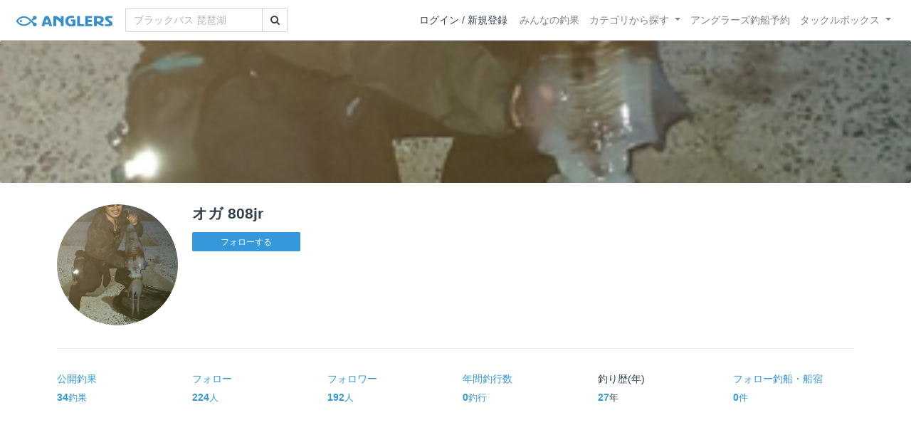

--- FILE ---
content_type: text/html; charset=utf-8
request_url: https://anglers.jp/users/1097673
body_size: 21554
content:
<!DOCTYPE html>
<html lang="ja">
<head>
  <meta name="csrf-param" content="authenticity_token" />
<meta name="csrf-token" content="FKPTXqorSkSPRmwqUR6JLoTB8b-xAIbis8wcvogMPqaStnHRy9vn_LfE7ce3y8x1xKlkbEnPotIIFERsbDsjag" />
  <meta charset="UTF-8" />
  <meta http-equiv="X-UA-Compatible" content="IE=edge,chrome=1">
  <meta http-equiv="content-language" content="ja">
  <meta http-equiv="content-type" content="text/html" charset="UTF-8">
    <meta name="robots" content="noarchive" />

  <meta name="apple-itunes-app" content="none">
  <meta name="viewport" content="width=device-width,initial-scale=1.0,minimum-scale=1.0,maximum-scale=1.0,user-scalable=no">

    <title>オガ 808jr さんの釣り人プロフィール - アングラーズ | 釣果600万件の魚釣り情報サイト</title>
  <meta name="description" content="釣れる魚やルアーがひと目で分かる！よく行く釣り人の釣り方や釣具をもとに釣行の戦略を考えよう。釣り場の天気や水位、タイドグラフも要チェック。" />
  <meta name="keywords" content="釣り,アプリ,釣果,記録,検索,カメラ,釣り大会,釣り具,釣り場,ルアー" />

    <meta property="og:title" content='オガ 808jr さんの釣り人プロフィール アングラーズ | 釣果600万件の魚釣り情報サイト' />
  <meta property="og:type" content="article" />
  <meta property="og:url" content="https://anglers.jp/users/1097673" />
  <meta property="og:image" content="https://d28vawfkr527bq.cloudfront.net/account/image/1097673/thumb_rn_image_picker_lib_temp_4f4270bb-048c-4881-90ef-a66fc414d712.jpg" />
  <meta property="og:site_name" content="アングラーズ | 釣果600万件の魚釣り情報サイト" />
  <meta property="fb:app_id" content="1018196891575204" />

  <meta name="twitter:card" content="summary_large_image" />
  <meta name="twitter:site" content="@ANGLERS_jp" />
  <meta property="twitter:image" content="https://d28vawfkr527bq.cloudfront.net/account/image/1097673/thumb_rn_image_picker_lib_temp_4f4270bb-048c-4881-90ef-a66fc414d712.jpg" />
    <meta name="gpt-targeting" content='{"ANG_env": "production", &quot;ANG_directory&quot;: &quot;users&quot;}'>

    <script type="application/ld+json">
      {"@context":"https://schema.org/","@type":"Article","headline":"オガ 808jr さんの釣り人プロフィール","datePublished":"2023-06-16 17:47:26 +0900","image":"https://d28vawfkr527bq.cloudfront.net/account/image/1097673/thumb_rn_image_picker_lib_temp_4f4270bb-048c-4881-90ef-a66fc414d712.jpg","mainEntityOfPage":{"@type":"WebPage","@id":"https://anglers.jp/users/1097673"},"publisher":{"@type":"Organization","name":"アングラーズ","logo":{"@type":"ImageObject","url":"https://s3-ap-northeast-1.amazonaws.com/jp.anglers/info/homepage/image/logo/anglers_logo.png"}}}
    </script>
  <script type="application/ld+json">
    {"@context":"https://schema.org/","@type":"WebSite","name":"アングラーズ[ANGLERS]","url":"https://anglers.jp/","image":"https://s3-ap-northeast-1.amazonaws.com/jp.anglers/info/homepage/image/logo/icon_app.png"}
  </script>
  <link rel="preload" href="/assets/fa-brands-400-003d8be448cf308f57ca2eac14808d9d4651c5823389a82d0a0b2a37cbc6942b.woff2" as="font" type="font/woff2" crossorigin>
  <link rel="preload" href="/assets/fa-regular-400-dbda63708b10f97157a123a4c7efac2cd6eacf8dc023430017e86c046a28827a.woff2" as="font" type="font/woff2" crossorigin>
  <link rel="preload" href="/assets/fa-solid-900-b210af400b94ae211d8b96fcd2a90d937c26d789370cb8a867f00d919ab75b56.woff2" as="font" type="font/woff2" crossorigin>
  <link rel="preload" href="/assets/fontawesome-webfont-38af9ab8e8340ebba0182e7f6c9ec81038a1fcc162de3393a51bbb9a4153259d.woff2" as="font" type="font/woff2" crossorigin>
  <link rel="preload" href="/assets/icomoon-95119a16540849df6dde2f142af7656b36f74d1d3aa5886028a1d897c5105299.woff" as="font" type="font/woff" crossorigin>
  <link rel="preload" href="/assets/ionicons-4797fc24614cb9aedf5d1e2a23f552c9d40c91c0a5c8da3a90973dcd760487de.ttf" as="font" type="font/ttf" crossorigin>

  <link rel="stylesheet" href="/assets/application-8792be1a9f2b58b5fb7f9a212e7097a5b8017e07d32e18e582fdb28cca283a0a.css" media="all" />
  <script src="https://maps.googleapis.com/maps/api/js?v=3.exp&libraries=drawing,places&key=AIzaSyAxz8M72spb9d66VawX_tUxpk0NiLuM9ss"></script>

  <link rel='shortlink' href='http://anglers.jp' />
  <link rel="shortcut icon" href="/assets/anglers_icon-8a771dd3f201494eab08e7639a2cac632c2d46a40b168f12df065f9c7116105a.ico" >
  <link rel="icon" href="/assets/logos/cropped-apps_logo-32x32-2fc78e049fb62ba965bcdbe17e200fd28b36a6b5ec10053daae2b86d18fc0d96.png" sizes="32x32" />
  <link rel="icon" href="/assets/logos/cropped-apps_logo-192x192-2adaad6640dac21fe11cec43253c24952cc50f7dc2ccacf26f2f34459bf487c7.png" sizes="192x192" />
  <link rel="apple-touch-icon-precomposed" href="/assets/logos/cropped-apps_logo-180x180-768a0de0e60b8e8d83d4084dc58f1c23bb4c2b6ec1c72eb7dbad8d44189de6d9.png">
  <meta name="msapplication-TileImage" content="/assets/logos/cropped-apps_logo-270x270-b170f20b272b2ff51c3d58847d3caa36cf07a3188be6d0a3d02634780bcfddd5.png">

  <script src="/assets/application-efdaeab03d04864d5146d11ddf0e728268e8f9beef8ed0bb5fb2d3c3ac473277.js"></script>
  <script src="/packs/js/application-a5af6a978784e98952b7.js"></script>
  <link rel="stylesheet" href="/packs/css/application-35571aed.css" />

  <link href="https://fonts.cdnfonts.com/css/sf-pro-display" rel="stylesheet">

  
    <script async src="https://www.googletagmanager.com/gtag/js?id=G-497M5NN3H9"></script>

<script>

  // GA4関連コードがうまく動作しないためコメント前後に空行を入れる

  window.dataLayer = window.dataLayer || [];


    function gtag() {
      window.dataLayer.push(arguments)

      dataLayer.push({'user_id': ''});
    }

    gtag('js', new Date());

    gtag('config', 'G-497M5NN3H9', {
    });


</script>

      <!-- Google Ad Manager -->
    <script type='application/javascript' src='//anymind360.com/js/1944/ats.js'></script>
    <script>
      var googletag = googletag || {};
      googletag.cmd = googletag.cmd || [];
      (
        function() {
          var gads = document.createElement('script');
          gads.async = true;
          gads.type = 'text/javascript';
          var useSSL = 'https:' == document.location.protocol;
          gads.src = (useSSL ? 'https:' : 'http:') + '//securepubads.g.doubleclick.net/tag/js/gpt.js';
          var node = document.getElementsByTagName('script')[0];
          node.parentNode.insertBefore(gads, node);
        }
      )();
    </script>
    <!-- End Google Ad Manager -->

    <!-- Google Tag Manager -->
  <script>(function(w,d,s,l,i){w[l]=w[l]||[];w[l].push({'gtm.start':
  new Date().getTime(),event:'gtm.js'});var f=d.getElementsByTagName(s)[0],
  j=d.createElement(s),dl=l!='dataLayer'?'&l='+l:'';j.async=true;j.src=
  'https://www.googletagmanager.com/gtm.js?id='+i+dl;f.parentNode.insertBefore(j,f);
  })(window,document,'script','dataLayer','GTM-P3FBH6N');</script>
  <!-- End Google Tag Manager -->

  <script type="text/javascript">
  var microadCompass = microadCompass || {};
  microadCompass.queue = microadCompass.queue || [];
</script>
<script type="text/javascript" charset="UTF-8" src="//j.microad.net/js/compass.js" onload="new microadCompass.AdInitializer().initialize();" async></script>

</head>

<body id="" class="users profile show">
    <!-- Google Tag Manager (noscript) -->
  <noscript><iframe src="https://www.googletagmanager.com/ns.html?id=GTM-P3FBH6N"
  height="0" width="0" style="display:none;visibility:hidden"></iframe></noscript>
  <!-- End Google Tag Manager (noscript) -->

    <div id="94edc45803c1d54d8f1d92fc5d71973e" style="visibility: hidden; width: 0px; height: 0px; display: none;">
    <script type="text/javascript">
      microadCompass.queue.push({
        "spot": "94edc45803c1d54d8f1d92fc5d71973e"
      });
    </script>
  </div>
  <div id="ads-ADU-93R3GLLR"></div>
  <script>
    (function (w, d, s, i) {
      var CREATIVE_ID = "94edc45803c1d54d8f1d92fc5d71973e";
      var microadTag, countNumber = 0, isFindingMicroAdBanner = false;
      
      var findCreativeTagInterval = setInterval(findCreativeTag, 500);
      function findCreativeTag() {
        if (countNumber > 20) {
          clearInterval(findCreativeTagInterval);
        }
        if (isFindingMicroAdBanner) return;
        isFindingMicroAdBanner = true;
        var divTags = document.getElementsByTagName('div');
        countNumber = countNumber + 1;
        if (divTags && divTags.length) {
          for (var i = 0; i < divTags.length; i++) {
            var divTag = divTags[i];
            if (divTag && divTag.id && divTag.id.indexOf(CREATIVE_ID) > -1) {
              microadTag = divTag;
              microadTag.style.visibility = "hidden";
              if (microadTag && microadTag.getElementsByTagName('iframe') &&
                microadTag.getElementsByTagName('iframe').length > 0) {
                loadAdunit(microadTag.id);
                clearInterval(findCreativeTagInterval);
                break;
              }
            }
          }
        }
        isFindingMicroAdBanner = false;
      }
      function loadAdunit(microadBannerId) {
        w.adunitlength ? w.adunitlength.push('ADU-93R3GLLR') : w.adunitlength=['ADU-93R3GLLR']; var f=d.getElementsByTagName(s)[0], j=d.createElement(s);
        j.async=true; j.src='https://rise.enhance.co.jp/adu.js?id=' + i + '&matwName=matw_uuid' + '&clientTime=' + (new Date()).getTime() + '&microadBannerId=' + microadBannerId;
        f.parentNode.insertBefore(j, f);
      }
    })(window, document, 'script', 'ADU-93R3GLLR');
  </script>




    <header class="navbar navbar-expand-sm navbar-light bg-white position-sticky sticky-top justify-content-between">
      <nav class="d-flex justify-content-between flex-grow-1">
        <div class="navbar-brand d-flex align-items-center">
              <a href="/">
                <img width="140" class="mr-15" alt="アングラーズ[ANGLERS] - 釣果や口コミで探せる魚釣り情報サイト" src="/assets/views/layouts/logo-293b02a020c95973ddc5b686572cffe67608880c5446aa36afbf516c24df93b8.png" />
              </a>
              <form class="form-inline" action="/catches" accept-charset="UTF-8" method="get">
  <div class="input-group">
    <input type="search" name="keyword" id="keyword" class="form-control" placeholder="ブラックバス 琵琶湖" />
    <div class="input-group-append">
      <button class="btn btn-outline-gray-400" type="submit">
        <i class="fa fa-search text-body"></i>
      </button>
    </div>
  </div>
</form>



        </div>

        <div id="header_navigation" class="d-flex align-items-center flex-sm-shrink-1">
              <div class="mr-10">
                <div data-react-class="layouts/AuthModal" data-react-props="{}" data-react-cache-id="layouts/AuthModal-0"></div>
              </div>

            <button class="navbar-toggler" type="button" data-toggle="collapse" data-target="#navbar">
              <span class="navbar-toggler-icon"></span>
            </button>
            <div id="navbar" class="collapse navbar-collapse">
              <ul class="navbar-nav ml-auto">
                <li class="nav-item ">
                  <a class="nav-link" href="/catches">みんなの釣果</a>
                </li>
                <li class="nav-item dropdown ">
                  <a href="#" class="nav-link dropdown-toggle" data-toggle="dropdown">
                    カテゴリから探す<b class="caret"></b>
                  </a>
                  <ul class="dropdown-menu">
                    <li><a class="dropdown-item" href="/areas">エリアから探す</a></li>
                    <li><a class="dropdown-item" href="/regions">地方・都道府県から探す</a></li>
                    <li><a class="dropdown-item" href="/fishes">魚種から探す</a></li>
                  </ul>
                </li>
                <li class="nav-item">
                  <a class="nav-link" href="https://ships.anglers.jp">アングラーズ釣船予約</a>
                </li>
                <li class="nav-item dropdown ">
                  <a href="#" class="nav-link dropdown-toggle" data-toggle="dropdown">
                    タックルボックス<b class="caret"></b>
                  </a>
                  <ul class="dropdown-menu">
                    <li><a class="dropdown-item" href="https://tacklebox.anglers.jp/">タックルボックス</a></li>
                    <li><a class="dropdown-item" href="https://tacklebox.anglers.jp/favorites">お気に入り</a></li>
                  </ul>
                </li>
              </ul>
            </div>
        </div>
      </nav>

    </header>


  <main>
      
  <div class="jumbotron"
    style="background-image: url('https://d28vawfkr527bq.cloudfront.net/account/header_image/1097673/rn_image_picker_lib_temp_37037905-4c54-4b9c-844b-8430927d3f67.jpg'); height: 200px; background-position: center center; background-size:cover;">
  </div>

<div class="container mt-30">
  <div class="row profile mb-30">
    <div class="user-thumb col-4 col-md-2">
      <div class="user-thumb-badge
        "
      >
        <img src="https://d28vawfkr527bq.cloudfront.net/account/image/1097673/thumb_rn_image_picker_lib_temp_4f4270bb-048c-4881-90ef-a66fc414d712.jpg" onerror="this.error=null;this.src=&#39;https://anglers.jp/assets/views/users/no-image-fc0878c82cf2de7d06defa4893538cf2ac04378610c799897ac5a23ef33b68ed.png&#39;;" class="w-100 mr-3 user-thumb-img" />
      </div>
    </div>
    <div class="col-8 col-md-10">
      <h4 class="mb-3">オガ 808jr</h4>
      <div id="following_state" class="mb-2">
          <div id="following_state" class="mb-2">
      <a class="btn btn-sm btn-primary" rel="nofollow" data-method="post" href="/users/1097673/follow">フォローする</a>      
  </div>

      </div>
    </div>
  </div>

    <div class="mb-30 details">
      <p></p>
      <hr>
      <div class="analytics mb-30">
        <div class="row mb-20">
          <a class="col-4 col-md-2 mb-20" href="/users/1097673/catches">
            <div class="mb-5">公開釣果</div>
            <b class="c-blue">34</b><small>釣果</small>
</a>          <a class="col-4 col-md-2 mb-20" href="/users/1097673/follows">
            <div class="mb-5">フォロー</div>
            <b class="c-blue">224</b><small>人</small>
</a>          <a class="col-4 col-md-2 mb-20" href="/users/1097673/followers">
            <div class="mb-5">フォロワー</div>
            <b class="c-blue">192</b><small>人</small>
</a>          <a class="col-4 col-md-2 mb-20" href="/users/1097673/fishings">
            <div class="mb-5">年間釣行数</div>
            <b class="c-blue">0</b><small>釣行</small>
</a>          <div class="col-4 col-md-2 mb-20">
            <div class="mb-5">釣り歴(年)</div>
            <b class="c-blue">27</b><small>年</small>
          </div>
          <a class="col-4 col-md-2 mb-20" href="/users/1097673/ships">
            <div class="mb-5">フォロー釣船<span class="view-pc">・船宿</span></div>
            <b class="c-blue">0</b><small>件</small>
</a>        </div>
      </div>
      <hr class="mb-50">

        <dl class="row">
        </dl>
      <hr>
    </div>
    <div class="mb-50">
        <div class="row">
  <div class="col-12">
    <div class="text-center mb-30 mt-30">
  <div id="div-gpt-ad-pc_article_billboard"
    class="gpt-ad"
    data-gpt-div-id="div-gpt-ad-pc_article_billboard"
    data-gpt-path="/83555300,21796408308/anglers/anglers/pc_article_billboard"
    data-gpt-dimensions="[[980, 250], [980, 90], &quot;fluid&quot;, [970, 250], [728, 90], [1, 1], [970, 90]]">
  </div>
</div>

  </div>
</div>

    </div>
    <hr class="mb-50">

      <div class="mb-50">
        <div class="row">
          <div class="col-12">
            <h2>１年間の釣り実績</h2>
          </div>
          <div class="col-md-6 mb-30">
            <h5 class="mb-10">釣果投稿数</h5>
            <div id="chart-1" style="height: 300px; width: 100%; text-align: center; color: #999; line-height: 300px; font-size: 14px; font-family: 'Lucida Grande', 'Lucida Sans Unicode', Verdana, Arial, Helvetica, sans-serif;">Loading...</div>
<script>
  (function() {
    if (document.documentElement.hasAttribute("data-turbolinks-preview")) return;
    if (document.documentElement.hasAttribute("data-turbo-preview")) return;

    var createChart = function() { new Chartkick["AreaChart"]("chart-1", [["01月",0],["02月",0],["03月",1],["04月",7],["05月",5],["06月",3],["07月",1],["08月",0],["09月",0],["10月",0],["11月",1],["12月",1]], {}); };
    if ("Chartkick" in window) {
      createChart();
    } else {
      window.addEventListener("chartkick:load", createChart, true);
    }
  })();
</script>

          </div>
          <div class="col-md-6 mb-30">
            <h5 class="mb-10">釣れた時間帯</h5>
            <div id="chart-2" style="height: 300px; width: 100%; text-align: center; color: #999; line-height: 300px; font-size: 14px; font-family: 'Lucida Grande', 'Lucida Sans Unicode', Verdana, Arial, Helvetica, sans-serif;">Loading...</div>
<script>
  (function() {
    if (document.documentElement.hasAttribute("data-turbolinks-preview")) return;
    if (document.documentElement.hasAttribute("data-turbo-preview")) return;

    var createChart = function() { new Chartkick["ColumnChart"]("chart-2", [["00時",3],["01時",3],["02時",1],["03時",2],["04時",2],["05時",0],["06時",0],["07時",1],["08時",0],["09時",0],["10時",1],["11時",0],["12時",0],["13時",0],["14時",0],["15時",0],["16時",0],["17時",0],["18時",0],["19時",0],["20時",0],["21時",2],["22時",1],["23時",3]], {}); };
    if ("Chartkick" in window) {
      createChart();
    } else {
      window.addEventListener("chartkick:load", createChart, true);
    }
  })();
</script>

          </div>
        </div>
      </div>
      <hr class="mb-50">

      <div class="mb-50">
        <h2>最近の釣行</h2>
            <h5 class="mb-20 mt-20">2025年12月</h5>
          <a href="/fishings/5091367">
            <div class="fishings thumb list-hover mb-30 fishing-calendar ">
  <div class="body-color">
    <div class="title row mb-2">
      <div class="col-3">
        <h5 class="text-primary">17日(水)</h5>
      </div>
      <div class="col-9">
        <div class="area-name"><strong><object><a href="/areas/2750">しまなみ海道</a></object></strong></div>
        <div>
          <small class="mr-5">02:47〜02:47</small>
          <small>1投稿</small>
        </div>
      </div>
    </div>
    <div class="col-12 carousel mb-2">
      <div class="carousel-wrap">
          <div class="thumb carousel-thumb thumb_image_64">
            <img alt="メバル" loading="lazy" src="https://d2y21t85kjqjvu.cloudfront.net/result/10186884/square_6e8c9946-2772-44bc-ae80-a4dc7ee29cb4.jpg" />
          </div>
      </div>
    </div>
  </div>
</div>

</a>            <h5 class="mb-20 mt-20">2025年11月</h5>
          <a href="/fishings/5051082">
            <div class="fishings thumb list-hover mb-30 fishing-calendar ">
  <div class="body-color">
    <div class="title row mb-2">
      <div class="col-3">
        <h5 class="text-primary">23日(日)</h5>
      </div>
      <div class="col-9">
        <div class="area-name"><strong><object><a href="/areas/2750">しまなみ海道</a></object></strong></div>
        <div>
          <small class="mr-5">10:34〜10:34</small>
          <small>1投稿</small>
        </div>
      </div>
    </div>
    <div class="col-12 carousel mb-2">
      <div class="carousel-wrap">
          <div class="thumb carousel-thumb thumb_image_64">
            <img alt="ヤズ" loading="lazy" src="https://d2y21t85kjqjvu.cloudfront.net/result/10104889/square_45b2f029-d567-4e21-a269-60be4386921f.jpg" />
          </div>
      </div>
    </div>
  </div>
</div>

</a>            <h5 class="mb-20 mt-20">2025年07月</h5>
          <a href="/fishings/4784655">
            <div class="fishings thumb list-hover mb-30 fishing-calendar ">
  <div class="body-color">
    <div class="title row mb-2">
      <div class="col-3">
        <h5 class="text-primary">27日(日)</h5>
      </div>
      <div class="col-9">
        <div class="area-name"><strong><object><a href="/areas/2750">しまなみ海道</a></object></strong></div>
        <div>
          <small class="mr-5">00:50〜00:50</small>
          <small>1投稿</small>
        </div>
      </div>
    </div>
    <div class="col-12 carousel mb-2">
      <div class="carousel-wrap">
          <div class="thumb carousel-thumb thumb_image_64">
            <img alt="マダイ" loading="lazy" src="https://d2y21t85kjqjvu.cloudfront.net/result/9530405/square_46195a91-959d-4d9d-a49e-ac4b18e38dbc.jpg" />
          </div>
      </div>
    </div>
  </div>
</div>

</a>        <div class="view-all d-none d-sm-block">
          <a href="/users/1097673/fishings">
            <span class="mr-10">オガ 808jrさんの釣行をすべて見る</span><i class="ion-ios-arrow-right"></i>
</a>        </div>
        <div class="d-sm-none">
          <a class="btn btn-lg btn-block btn-outline-primary" href="/users/1097673/fishings">すべて見る</a>
        </div>
      </div>
      <hr class="mb-50">

      <div class="mb-50">
        <h2>投稿釣果</h2>
        <div class="row results">
            <div class="col-6 col-md-3">
              <div class="results thumb card">
  <a onclick="gtag(&#39;event&#39;, &#39;click&#39;, {&#39;event_category&#39;: &#39;ToCatch&#39;, &#39;event_label&#39;: &#39;results_thumb&#39;});" href="/catches/7469179">
    <div class="thumbnail">
      <img alt="メバルの釣果" loading="lazy" src="https://d2y21t85kjqjvu.cloudfront.net/result/10186884/medium_6e8c9946-2772-44bc-ae80-a4dc7ee29cb4.jpg" />
    </div>
</a>  <div class="card-body pt-5 body-color">
    <a onclick="gtag(&#39;event&#39;, &#39;click&#39;, {&#39;event_category&#39;: &#39;ToCatch&#39;, &#39;event_label&#39;: &#39;results_thumb&#39;});" href="/catches/7469179">
      <div class="media name">
        <div class="pr-5 result-thumb-badge
          "
        >
          <img src="https://d28vawfkr527bq.cloudfront.net/account/image/1097673/thumb_rn_image_picker_lib_temp_4f4270bb-048c-4881-90ef-a66fc414d712.jpg" onerror="this.error=null;this.src=&#39;https://anglers.jp/assets/views/users/no-image-fc0878c82cf2de7d06defa4893538cf2ac04378610c799897ac5a23ef33b68ed.png&#39;;" class="rounded-circle" width="20" loading="lazy" />
        </div>
        <div class="media-body">
          <strong class="media-heading">
            オガ 808jr
          </strong>
        </div>
      </div>
      <div class="row">
        <div class="col-7 date">2025年12月17日</div>
        <div class="col-5 published_results_count text-right">
        </div>
      </div>
</a>    <div class="detail row">
      <div class="col-8">
          <a class="link-hover" href="/fishes/7">
            <strong><i class="icon-app"></i> メバル</strong>
</a>      </div>
      <div class="col-4 text-right">
          <span>21.0cm</span>
      </div>
    </div>
    <div class="detail row">
      <div class="col-12">
          <a class="link-hover" href="/areas/2750"><strong><i class='fa fa-map'></i> しまなみ海道 </strong></a>
      </div>
    </div>
    <a onclick="gtag(&#39;event&#39;, &#39;click&#39;, {&#39;event_category&#39;: &#39;ToCatch&#39;, &#39;event_label&#39;: &#39;results_thumb&#39;});" href="/catches/7469179">
      <div class="clearfix social-counts">
        <span><i class="fa fa-thumbs-o-up mr-5"></i>50</span>
          <span><i class="fa fa-eye mr-5 ml-10"></i>1103</span>
          <span class="float-right"><i class="fa fa-comment-o mr-1"></i>3</span>
      </div>
</a>  </div>
</div>

            </div>
            <div class="col-6 col-md-3">
              <div class="results thumb card">
  <a onclick="gtag(&#39;event&#39;, &#39;click&#39;, {&#39;event_category&#39;: &#39;ToCatch&#39;, &#39;event_label&#39;: &#39;results_thumb&#39;});" href="/catches/7413323">
    <div class="thumbnail">
      <img alt="ヤズの釣果" loading="lazy" src="https://d2y21t85kjqjvu.cloudfront.net/result/10104889/medium_45b2f029-d567-4e21-a269-60be4386921f.jpg" />
    </div>
</a>  <div class="card-body pt-5 body-color">
    <a onclick="gtag(&#39;event&#39;, &#39;click&#39;, {&#39;event_category&#39;: &#39;ToCatch&#39;, &#39;event_label&#39;: &#39;results_thumb&#39;});" href="/catches/7413323">
      <div class="media name">
        <div class="pr-5 result-thumb-badge
          "
        >
          <img src="https://d28vawfkr527bq.cloudfront.net/account/image/1097673/thumb_rn_image_picker_lib_temp_4f4270bb-048c-4881-90ef-a66fc414d712.jpg" onerror="this.error=null;this.src=&#39;https://anglers.jp/assets/views/users/no-image-fc0878c82cf2de7d06defa4893538cf2ac04378610c799897ac5a23ef33b68ed.png&#39;;" class="rounded-circle" width="20" loading="lazy" />
        </div>
        <div class="media-body">
          <strong class="media-heading">
            オガ 808jr
          </strong>
        </div>
      </div>
      <div class="row">
        <div class="col-7 date">2025年11月23日</div>
        <div class="col-5 published_results_count text-right">
        </div>
      </div>
</a>    <div class="detail row">
      <div class="col-8">
          <a class="link-hover" href="/fishes/919">
            <strong><i class="icon-app"></i> ヤズ</strong>
</a>      </div>
      <div class="col-4 text-right">
      </div>
    </div>
    <div class="detail row">
      <div class="col-12">
          <a class="link-hover" href="/areas/2750"><strong><i class='fa fa-map'></i> しまなみ海道 </strong></a>
      </div>
    </div>
    <a onclick="gtag(&#39;event&#39;, &#39;click&#39;, {&#39;event_category&#39;: &#39;ToCatch&#39;, &#39;event_label&#39;: &#39;results_thumb&#39;});" href="/catches/7413323">
      <div class="clearfix social-counts">
        <span><i class="fa fa-thumbs-o-up mr-5"></i>40</span>
          <span><i class="fa fa-eye mr-5 ml-10"></i>568</span>
          <span class="float-right"><i class="fa fa-comment-o mr-1"></i>1</span>
      </div>
</a>  </div>
</div>

            </div>
            <div class="col-6 col-md-3">
              <div class="results thumb card">
  <a onclick="gtag(&#39;event&#39;, &#39;click&#39;, {&#39;event_category&#39;: &#39;ToCatch&#39;, &#39;event_label&#39;: &#39;results_thumb&#39;});" href="/catches/7026394">
    <div class="thumbnail">
      <img alt="マダイの釣果" loading="lazy" src="https://d2y21t85kjqjvu.cloudfront.net/result/9530405/medium_46195a91-959d-4d9d-a49e-ac4b18e38dbc.jpg" />
    </div>
</a>  <div class="card-body pt-5 body-color">
    <a onclick="gtag(&#39;event&#39;, &#39;click&#39;, {&#39;event_category&#39;: &#39;ToCatch&#39;, &#39;event_label&#39;: &#39;results_thumb&#39;});" href="/catches/7026394">
      <div class="media name">
        <div class="pr-5 result-thumb-badge
          "
        >
          <img src="https://d28vawfkr527bq.cloudfront.net/account/image/1097673/thumb_rn_image_picker_lib_temp_4f4270bb-048c-4881-90ef-a66fc414d712.jpg" onerror="this.error=null;this.src=&#39;https://anglers.jp/assets/views/users/no-image-fc0878c82cf2de7d06defa4893538cf2ac04378610c799897ac5a23ef33b68ed.png&#39;;" class="rounded-circle" width="20" loading="lazy" />
        </div>
        <div class="media-body">
          <strong class="media-heading">
            オガ 808jr
          </strong>
        </div>
      </div>
      <div class="row">
        <div class="col-7 date">2025年07月27日</div>
        <div class="col-5 published_results_count text-right">
        </div>
      </div>
</a>    <div class="detail row">
      <div class="col-8">
          <a class="link-hover" href="/fishes/187">
            <strong><i class="icon-app"></i> マダイ</strong>
</a>      </div>
      <div class="col-4 text-right">
          <span>37.0cm</span>
      </div>
    </div>
    <div class="detail row">
      <div class="col-12">
          <a class="link-hover" href="/areas/2750"><strong><i class='fa fa-map'></i> しまなみ海道 </strong></a>
      </div>
    </div>
    <a onclick="gtag(&#39;event&#39;, &#39;click&#39;, {&#39;event_category&#39;: &#39;ToCatch&#39;, &#39;event_label&#39;: &#39;results_thumb&#39;});" href="/catches/7026394">
      <div class="clearfix social-counts">
        <span><i class="fa fa-thumbs-o-up mr-5"></i>50</span>
          <span><i class="fa fa-eye mr-5 ml-10"></i>429</span>
      </div>
</a>  </div>
</div>

            </div>
            <div class="col-6 col-md-3">
              <div class="results thumb card">
  <a onclick="gtag(&#39;event&#39;, &#39;click&#39;, {&#39;event_category&#39;: &#39;ToCatch&#39;, &#39;event_label&#39;: &#39;results_thumb&#39;});" href="/catches/6913413">
    <div class="thumbnail">
      <img alt="アオリイカの釣果" loading="lazy" src="https://d2y21t85kjqjvu.cloudfront.net/result/9362398/medium_0c00bfed-e269-448e-a3bc-178a8a1a5c6d.jpg" />
    </div>
</a>  <div class="card-body pt-5 body-color">
    <a onclick="gtag(&#39;event&#39;, &#39;click&#39;, {&#39;event_category&#39;: &#39;ToCatch&#39;, &#39;event_label&#39;: &#39;results_thumb&#39;});" href="/catches/6913413">
      <div class="media name">
        <div class="pr-5 result-thumb-badge
          "
        >
          <img src="https://d28vawfkr527bq.cloudfront.net/account/image/1097673/thumb_rn_image_picker_lib_temp_4f4270bb-048c-4881-90ef-a66fc414d712.jpg" onerror="this.error=null;this.src=&#39;https://anglers.jp/assets/views/users/no-image-fc0878c82cf2de7d06defa4893538cf2ac04378610c799897ac5a23ef33b68ed.png&#39;;" class="rounded-circle" width="20" loading="lazy" />
        </div>
        <div class="media-body">
          <strong class="media-heading">
            オガ 808jr
          </strong>
        </div>
      </div>
      <div class="row">
        <div class="col-7 date">2025年06月21日</div>
        <div class="col-5 published_results_count text-right">
        </div>
      </div>
</a>    <div class="detail row">
      <div class="col-8">
          <a class="link-hover" href="/fishes/103">
            <strong><i class="icon-app"></i> アオリイカ</strong>
</a>      </div>
      <div class="col-4 text-right">
      </div>
    </div>
    <div class="detail row">
      <div class="col-12">
          <a class="link-hover" href="/areas/2750"><strong><i class='fa fa-map'></i> しまなみ海道 </strong></a>
      </div>
    </div>
    <a onclick="gtag(&#39;event&#39;, &#39;click&#39;, {&#39;event_category&#39;: &#39;ToCatch&#39;, &#39;event_label&#39;: &#39;results_thumb&#39;});" href="/catches/6913413">
      <div class="clearfix social-counts">
        <span><i class="fa fa-thumbs-o-up mr-5"></i>49</span>
          <span><i class="fa fa-eye mr-5 ml-10"></i>805</span>
          <span class="float-right"><i class="fa fa-comment-o mr-1"></i>3</span>
      </div>
</a>  </div>
</div>

            </div>
        </div>
        <div class="view-all d-none d-sm-block">
          <a href="/users/1097673/catches">
            <span class="mr-10">オガ 808jrさんの釣果をすべて見る</span><i class="ion-ios-arrow-right"></i>
</a>        </div>
        <div class="d-sm-none">
          <a class="btn btn-lg btn-block btn-outline-primary" href="/users/1097673/catches">すべて見る</a>
        </div>
      </div>
      <hr class="mb-50">

      <div class="mb-50">
        <h2>魚の割合（１年間）</h2>
        <div class="row">
          <div class="col-md-6 offset-md-3 mb-30">
            <div id="chart-3" style="height: 300px; width: 100%; text-align: center; color: #999; line-height: 300px; font-size: 14px; font-family: 'Lucida Grande', 'Lucida Sans Unicode', Verdana, Arial, Helvetica, sans-serif;">Loading...</div>
<script>
  (function() {
    if (document.documentElement.hasAttribute("data-turbolinks-preview")) return;
    if (document.documentElement.hasAttribute("data-turbo-preview")) return;

    var createChart = function() { new Chartkick["PieChart"]("chart-3", [["タイ",9],["メバル",5],["イカ",3],["ハタ",1],["ブリ",1]], {"donut":true,"legend":"right"}); };
    if ("Chartkick" in window) {
      createChart();
    } else {
      window.addEventListener("chartkick:load", createChart, true);
    }
  })();
</script>

          </div>
        </div>
      </div>
      <hr class="mb-50">

      <div class="mb-50">
        <h2>魚別の最大サイズ</h2>
        <div class="row">
            <div class="col-md-6">
              <div class="fishes mb-10 mt-10 list-hover">
                <a class="body-color" href="/catches/5700875">
                  <div class="media align-items-center">
                    <div class="text-center fish_image_48 mr-10">
                      <img alt="シーバス" loading="lazy" src="https://d2y21t85kjqjvu.cloudfront.net/result/7589582/medium_a6e1e57d-7c64-4e18-9374-913f633e0065.jpg" />
                    </div>
                    <div class="media-body">
                      <span class="h6">シーバス</span>
                      <span class="pull-right mr-10"><strong class="ml-10 text-info h5">58.0</strong>cm</span>
                    </div>
                  </div>
</a>              </div>
            </div>
            <div class="col-md-6">
              <div class="fishes mb-10 mt-10 list-hover">
                <a class="body-color" href="/catches/6789590">
                  <div class="media align-items-center">
                    <div class="text-center fish_image_48 mr-10">
                      <img alt="マダイ" loading="lazy" src="https://d2y21t85kjqjvu.cloudfront.net/result/9178346/medium_d92c89b5-f7af-4679-8a97-d2e064a67feb.jpg" />
                    </div>
                    <div class="media-body">
                      <span class="h6">マダイ</span>
                      <span class="pull-right mr-10"><strong class="ml-10 text-info h5">48.0</strong>cm</span>
                    </div>
                  </div>
</a>              </div>
            </div>
            <div class="col-md-6">
              <div class="fishes mb-10 mt-10 list-hover">
                <a class="body-color" href="/catches/6692411">
                  <div class="media align-items-center">
                    <div class="text-center fish_image_48 mr-10">
                      <img alt="タイ" loading="lazy" src="https://d2y21t85kjqjvu.cloudfront.net/result/9034948/medium_a484bd37-325c-4a34-9702-c0965c97c23a.jpg" />
                    </div>
                    <div class="media-body">
                      <span class="h6">タイ</span>
                      <span class="pull-right mr-10"><strong class="ml-10 text-info h5">41.0</strong>cm</span>
                    </div>
                  </div>
</a>              </div>
            </div>
            <div class="col-md-6">
              <div class="fishes mb-10 mt-10 list-hover">
                <a class="body-color" href="/catches/6741557">
                  <div class="media align-items-center">
                    <div class="text-center fish_image_48 mr-10">
                      <img alt="クロダイ" loading="lazy" src="https://d2y21t85kjqjvu.cloudfront.net/result/9107623/medium_136dcce7-f1f0-4c63-8a40-809321f80c18.jpg" />
                    </div>
                    <div class="media-body">
                      <span class="h6">クロダイ</span>
                      <span class="pull-right mr-10"><strong class="ml-10 text-info h5">40.0</strong>cm</span>
                    </div>
                  </div>
</a>              </div>
            </div>
            <div class="col-md-6">
              <div class="fishes mb-10 mt-10 list-hover">
                <a class="body-color" href="/catches/6811076">
                  <div class="media align-items-center">
                    <div class="text-center fish_image_48 mr-10">
                      <img alt="アコウ" loading="lazy" src="https://d2y21t85kjqjvu.cloudfront.net/result/9210288/medium_29b6633d-7188-4a8f-80e6-bf4d8a7dd9ae.jpg" />
                    </div>
                    <div class="media-body">
                      <span class="h6">アコウ</span>
                      <span class="pull-right mr-10"><strong class="ml-10 text-info h5">33.0</strong>cm</span>
                    </div>
                  </div>
</a>              </div>
            </div>
            <div class="col-md-6">
              <div class="fishes mb-10 mt-10 list-hover">
                <a class="body-color" href="/catches/6274635">
                  <div class="media align-items-center">
                    <div class="text-center fish_image_48 mr-10">
                      <img alt="ヨコスジフエダイ" loading="lazy" src="https://d2y21t85kjqjvu.cloudfront.net/result/8425545/medium_c8ab22ee-c99b-4524-88af-db8e4462175f.jpg" />
                    </div>
                    <div class="media-body">
                      <span class="h6">ヨコスジフエダイ</span>
                      <span class="pull-right mr-10"><strong class="ml-10 text-info h5">31.0</strong>cm</span>
                    </div>
                  </div>
</a>              </div>
            </div>
            <div class="col-md-6">
              <div class="fishes mb-10 mt-10 list-hover">
                <a class="body-color" href="/catches/5382298">
                  <div class="media align-items-center">
                    <div class="text-center fish_image_48 mr-10">
                      <img alt="カサゴ" loading="lazy" src="https://d2y21t85kjqjvu.cloudfront.net/result/7125336/medium_15a3e80d-c592-473e-822a-628b1e963e91.jpg" />
                    </div>
                    <div class="media-body">
                      <span class="h6">カサゴ</span>
                      <span class="pull-right mr-10"><strong class="ml-10 text-info h5">27.0</strong>cm</span>
                    </div>
                  </div>
</a>              </div>
            </div>
            <div class="col-md-6">
              <div class="fishes mb-10 mt-10 list-hover">
                <a class="body-color" href="/catches/5755149">
                  <div class="media align-items-center">
                    <div class="text-center fish_image_48 mr-10">
                      <img alt="メバル" loading="lazy" src="https://d2y21t85kjqjvu.cloudfront.net/result/7667693/medium_62682d77-4370-4ef0-93e8-3f7aae899c07.jpg" />
                    </div>
                    <div class="media-body">
                      <span class="h6">メバル</span>
                      <span class="pull-right mr-10"><strong class="ml-10 text-info h5">27.0</strong>cm</span>
                    </div>
                  </div>
</a>              </div>
            </div>
            <div class="col-md-6">
              <div class="fishes mb-10 mt-10 list-hover">
                <a class="body-color" href="/catches/6274553">
                  <div class="media align-items-center">
                    <div class="text-center fish_image_48 mr-10">
                      <img alt="アジ" loading="lazy" src="https://d2y21t85kjqjvu.cloudfront.net/result/8425425/medium_ab81c206-7625-486a-b169-7d630cc07814.jpg" />
                    </div>
                    <div class="media-body">
                      <span class="h6">アジ</span>
                      <span class="pull-right mr-10"><strong class="ml-10 text-info h5">26.0</strong>cm</span>
                    </div>
                  </div>
</a>              </div>
            </div>
            <div class="col-md-6">
              <div class="fishes mb-10 mt-10 list-hover">
                <a class="body-color" href="/catches/5382326">
                  <div class="media align-items-center">
                    <div class="text-center fish_image_48 mr-10">
                      <img alt="タコ" loading="lazy" src="https://d2y21t85kjqjvu.cloudfront.net/result/7125380/medium_c4d8c801-83be-4469-b3a3-b6411727b82c.jpg" />
                    </div>
                    <div class="media-body">
                      <span class="h6">タコ</span>
                      <span class="pull-right mr-10"><strong class="ml-10 text-info h5"></strong>cm</span>
                    </div>
                  </div>
</a>              </div>
            </div>
        </div>
      </div>
      <hr class="mb-50">

      <div class="mb-50">
        <h2>よく釣る魚</h2>
        <div class="row">
            <div class="col-6 col-md-3 fishes thumb">
              <a href="/fishes/11">
                <div class="card  shadow-card fishes">
  <div class="fish_image_96">
    <img alt="タイ" loading="lazy" src="https://d28vawfkr527bq.cloudfront.net/fish/image/11/thumb16by9_8a460778-bc33-4a12-893c-311660cad479.jpg" />
  </div>
  <div class="shadow-card-body">
    <div class="name">
      <strong>タイ</strong>
    </div>
      <div class="text-muted fish_children_names">
        <div class="two-line">
          <small>
            クロダイ,キチヌ,マダイ,レンコダイ,ネンブツダイ,イシダイ,コブダイ,イシガキダイ,スズメダイ,チダイ,メダイ,ニザダイ,チカメキントキ,イトヨリダイ,サクラダイ,マトウダイ,キンメダイ,ハマフエフキ,ヘダイ,ブダイ,クロホシフエダイ,コロダイ,コショウダイ,アマダイ,タマガシラ,フエフキダイ,ニセクロホシフエダイ,ホウセキキントキ,ナミフエダイ,フエダイ,バラフエダイ,タカノハダイ,ウメイロ,アオチビキ,オオヒメ,ヒレナガスズメダイ,イソフエフキ,キツネフエフキ,アオブダイ,ゴマフエダイ,タテシマフエフキ,ムネアカクチビ,マツダイ,ヨコシマフエフキ,ハナダイ,キントキダイ,イットウダイ,アヤメエビス,テリエビス,キツネウオ,ヒメフエダイ,ヨコスジフエダイ,メイチダイ,カガミダイ,ヒブダイ,テングハギモドキ,アカマツカサ,ゴマヒレキントキ,オオグチイシチビキ,クロホシイシモチ,ヒトスジタマガシラ,トガリエビス,ミナミクロダイ,ナンヨウチヌ,タイワンダイ,オキナワキチヌ,ゴウシュウマダイ,ヒレコダイ,キビレアカレンコ,ホシレンコ,サーフブリーム,パシフィックポーギー,ハッファラシーブリーム,トゥーバーブリーム,ホワイトシーブリーム,キレンコ,ゼブラ,アニュラーシーブリーム,サンターシーブリーム,サドルドシーブリーム,アラビアンパンドラ,デーン,セブンティフォー,イングリッシュマン,ブルーホッテントット,フォルスイングリッシュマン,ブラックマッセルクラッカー,ケープホワイトシーブリーム,スコッツマン,スリンガーシーブリーム,スティーンジー,ヨスジフエダイ,カゴカキダイ,ツバメウオ,イトフエフキ,オヤビッチャ,クロイシモチ,ソラスズメダイ,テンジクダイ,オオスジイシモチ,アミメフエダイ,イッテンフエダイ,ヒゲダイ,オキフエダイ,シロアマダイ,ナガニザ,オビブダイ,タカサゴ,シマスズメダイ,ヨコスジイシモチ,ハチビキ,イシフエダイ,ロクセンフエダイ,センネンダイ,ヒメダイ,アオバダイ,タテフエダイ,ロクセンスズメダイ,クロホシマンジュウダイ,イッセンタカサゴ,ニセタカサゴ,ホオアカクチビ,サザナミダイ,マトフエフキ,アマミフエフキ,イチモンジブダイ,シモフリフエフキ,ハクセンタマガシラ,リボンスズメダイ,ユメウメイロ,サンギルイシモチ,カスリイシモチ,シキシマハナダイ,ワキイシモチ,ヒラテンジクダイ,ミスジアカヒレイシモチ,クロスズメダイ,スダレヤライイシモチ,アイスズメダイ,アマミイシモチ,シラコダイ,ソコイトヨリ,リュウキュウヤライイシモチ,ツマリマツカサ,ミスジリュウキュウスズメダイ,エビスダイ,アジアコショウダイ,オシャレコショウダイ,ミツボシクロスズメダイ,ギンメダイ,アジアコショウダイ,オシャレコショウダイ,ハマダイ,キンギョハナダイ,ミスジテンジクダイ,ウケグチイットウダイ,マルマツカサ,ミンサーフエフキ,ヒメエビス,クロオビマツカサ,ナンヨウツバメウオ,ナミマツカサ,キアマダイ,タイワンブダイ,ミナミキントキ,アカアマダイ,ノコギリダイ,ニセネッタイスズメダイ,フタスジタマガシラ,ナミスズメダイ,ヒメイトヨリ,ナンヨウキンメ,キンメダマシ,アミフエフキ,ヨコシマクロダイ,ヤエヤマフエフキ,アオスジエビス,スミレエビス,ニジエビス,ホホベニイットウダイ,ミハラハナダイ,ミナミクルマダイ,オキナワクルマダイ,キンセンイシモチ,ミナミフトスジイシモチ,ユカタイシモチ,タイワンマトイシモチ,ホソスジナミダテンジクダイ,ハナアマダイ,キツネアマダイ,オオクチハマダイ,ハチジョウアカムツ,バケアカムツ,キマダラヒメダイ,キンメヒメダイ,バラヒメダイ,シマチビキ,ナガサキフエダイ,ハナフエダイ,ウスハナフエダイ,アオダイ,シマアオダイ,ヤンバルシマアオダイ,ヨゴレアオダイ,セダカタカサゴ,キビレフエダイ,マダラタルミ,イトヒキフエダイ,イレズミフエダイ,ミナミフエダイ,キュウセンフエダイ,ベンガルフエダイ,キンセンフエダイ,ヨコフエダイ,ワキグロアカフエダイ,ハスジマタルミ,クマササハナムロ,ウメイロモドキ,ササムロ,ハナタカサゴ,アヤコショウダイ,ムスジコショウダイ,ヒレグロコショウダイ,ニジコショウダイ,クロコショウダイ,チョウチョウコショウダイ,ヒレグロコロダイ,シンジュタマガシラ,アカタマガシラ,モモイトヨリ,ハナフエフキ,アマクチビ,オオフエフキ,フウセンキンメ,ウラウチフエダイ,イボダイ,シマハギ,イシガキイシダイ,クロハギ,ヒメツバメウオ,キビレブダイ,ヒラニザ,アマミスズメダイ,クマノミ,スジブダイ,ヒシダイ,ナガブダイ,カスミサクラダイ
          </small>
        </div>
      </div>
      <div class="text-muted fish_results_count">
        <div class="row">
          <div class="col-6">
              <i class="icon-app f-17 mr-5"></i>
              324100+
          </div>
          <div class="col-6 text-right">
              <i class="fa fa-clock-o fa-fw"></i>
              <small>
                約1時間前
              </small>
          </div>
        </div>
      </div>
  </div>
</div>

</a>            </div>
            <div class="col-6 col-md-3 fishes thumb">
              <a href="/fishes/7">
                <div class="card  shadow-card fishes">
  <div class="fish_image_96">
    <img alt="メバル" loading="lazy" src="https://d28vawfkr527bq.cloudfront.net/fish/image/7/thumb16by9_6b18adc2-7a9b-4236-81d9-4124d2983eb6.jpg" />
  </div>
  <div class="shadow-card-body">
    <div class="name">
      <strong>メバル</strong>
    </div>
      <div class="text-muted fish_children_names">
        <div class="two-line">
          <small>
            シロメバル,アカメバル,クロメバル,タケノコメバル,キツネメバル,エゾメバル,ヨロイメバル,コウライヨロイメバル,アコウダイ,ヤナギノマイ,サンコウメヌケ,ホウズキ,オオサガ
          </small>
        </div>
      </div>
      <div class="text-muted fish_results_count">
        <div class="row">
          <div class="col-6">
              <i class="icon-app f-17 mr-5"></i>
              158900+
          </div>
          <div class="col-6 text-right">
              <i class="fa fa-clock-o fa-fw"></i>
              <small>
                約7時間前
              </small>
          </div>
        </div>
      </div>
  </div>
</div>

</a>            </div>
            <div class="col-6 col-md-3 fishes thumb">
              <a href="/fishes/3">
                <div class="card  shadow-card fishes">
  <div class="fish_image_96">
    <img alt="イカ" loading="lazy" src="https://d28vawfkr527bq.cloudfront.net/fish/image/3/thumb16by9_443803d8-46ff-46fa-9453-aff13fdb3d7b.jpg" />
  </div>
  <div class="shadow-card-body">
    <div class="name">
      <strong>イカ</strong>
    </div>
      <div class="text-muted fish_children_names">
        <div class="two-line">
          <small>
            アオリイカ,コウイカ,モンゴウイカ,ヤリイカ,ケンサキイカ,スルメイカ,ホタルイカ,シリヤケイカ,ミミイカ,ジンドウイカ,アカイカ,マイカ,ベイカ,コブシメ,カギイカ
          </small>
        </div>
      </div>
      <div class="text-muted fish_results_count">
        <div class="row">
          <div class="col-6">
              <i class="icon-app f-17 mr-5"></i>
              275000+
          </div>
          <div class="col-6 text-right">
              <i class="fa fa-clock-o fa-fw"></i>
              <small>
                約16時間前
              </small>
          </div>
        </div>
      </div>
  </div>
</div>

</a>            </div>
            <div class="col-6 col-md-3 fishes thumb">
              <a href="/fishes/21">
                <div class="card  shadow-card fishes">
  <div class="fish_image_96">
    <img alt="ハタ" loading="lazy" src="https://d28vawfkr527bq.cloudfront.net/fish/image/21/thumb16by9_8b93adf9-6970-4511-8fce-ce67a825ebef.jpg" />
  </div>
  <div class="shadow-card-body">
    <div class="name">
      <strong>ハタ</strong>
    </div>
      <div class="text-muted fish_children_names">
        <div class="two-line">
          <small>
            マハタ,キジハタ,オオモンハタ,アオハタ,アカハタ,ヤイトハタ,ハタハタ,バラハタ,オジロバラハタ,シモフリハタ,カンモンハタ,アオノメハタ,チャイロマルハタ,コクハンアラ,シロブチハタ,スジアラ,ユカタハタ,ヤミハタ,ニジハタ,キテンハタ,ホウキハタ,イヤゴハタ,アラ,アズキハタ,ホウセキハタ,ノミノクチ,マダラハタ,タマカイ,ゴリアテグルーパー,アカマダラハタ,オオスジハタ,アカオビハナダイ,ヒメコダイ,ナミハタ,オオアオノメアラ,クロハタ,トビハタ,アカハナ,モヨウハタ,ヒレグロハタ,カケハシハタ,スミツキハタ,シマハタ,ハクテンハタ,アズマハナダイ,コクテンアオハタ,ナガハナダイ,スミレナガハナダイ,アゴハタ,ホウセキハタモドキ,アオスジハタ,ツチホゼリ,ヒトミハタ,アザハタ,マハタモドキ,アカハタモドキ,イシガキハタ,キビレハタ,コモンハタ,サラサハタ,ルリハタ,アライソハタ,コクテンハタ,シラヌイハタ,マホロバハタ,アマミハナダイ,ボロサクラダイ,バラハナダイ
          </small>
        </div>
      </div>
      <div class="text-muted fish_results_count">
        <div class="row">
          <div class="col-6">
              <i class="icon-app f-17 mr-5"></i>
              105400+
          </div>
          <div class="col-6 text-right">
              <i class="fa fa-clock-o fa-fw"></i>
              <small>
                約8時間前
              </small>
          </div>
        </div>
      </div>
  </div>
</div>

</a>            </div>
        </div>
      </div>
      <hr class="mb-50">

      <div class="mb-50">
        <h2>よく釣るエリア</h2>
        <div class="row">
            <div class="col-6 col-md-3">
              <div class="body-color">
                <div class="areas thumb list-hover">
  <a class="image" href="/areas/2750">
    <img width="100%" alt="しまなみ海道" loading="lazy" src="https://d2y21t85kjqjvu.cloudfront.net/result/10278386/medium_b18a4cf7-c792-4690-adce-53d85d948a0e.jpg" />
    
</a>  <div class="card-body pt-15">
    <a class="name" href="/areas/2750">
      <h6><b>しまなみ海道</b></h6>
</a>    <div class="text-muted">
        <a href="/regions/8">
          <small class="mr-5">中国地方</small>
</a>        <a href="/regions/9">
          <small class="mr-5">四国地方</small>
</a>    </div>
    <div class="text-muted">
      <div class="row">
        <div class="col-5">
          <i class="icon-app f-17 mr-5"></i>
          11500+
        </div>
        <div class="col-7 text-right">
            <i class="fa fa-clock-o fa-fw"></i>
            <a href="/areas/2750">
              <small>
                3日前
              </small>
</a>        </div>
      </div>
    </div>
      <div class="tags">
          <a class="badge badge-light" href="/areas/1461">横島坊地</a>
          <a class="badge badge-light" href="/areas/1463">柳津港</a>
          <a class="badge badge-light" href="/areas/1464">吉和港</a>
          <a class="badge badge-light" href="/areas/1465">糸崎港岸壁</a>
          <a class="badge badge-light" href="/areas/1466">須波港</a>
          <a class="badge badge-light" href="/areas/1467">すなみ海浜公園</a>
          <a class="badge badge-light" href="/areas/1870">大浜漁港（今治）</a>
          <a class="badge badge-light" href="/areas/1871">大浜港</a>
          <a class="badge badge-light" href="/areas/1872">今治港</a>
          <a class="badge badge-light" href="/areas/4103">波方漁港</a>
          <a class="badge badge-light" href="/areas/4920">しまなみ海道 つり堀公園</a>
          <a class="badge badge-light" href="/areas/4994">フィッシングパーク大三島</a>
      </div>
  </div>
</div>

              </div>
            </div>
            <div class="col-6 col-md-3">
              <div class="body-color">
                <div class="areas thumb list-hover">
  <a class="image" href="/areas/1459">
    <img width="100%" alt="田島南波止" loading="lazy" src="https://d2y21t85kjqjvu.cloudfront.net/result/10270281/medium_55342b70-d384-41dd-b7b5-dfd9ffc35f4b.jpg" />
    
</a>  <div class="card-body pt-15">
    <a class="name" href="/areas/1459">
      <h6><b>田島南波止</b></h6>
</a>    <div class="text-muted">
        <a href="/regions/8">
          <small class="mr-5">中国地方</small>
</a>    </div>
    <div class="text-muted">
      <div class="row">
        <div class="col-5">
          <i class="icon-app f-17 mr-5"></i>
          200+
        </div>
        <div class="col-7 text-right">
            <i class="fa fa-clock-o fa-fw"></i>
            <a href="/areas/1459">
              <small>
                6日前
              </small>
</a>        </div>
      </div>
    </div>
  </div>
</div>

              </div>
            </div>
            <div class="col-6 col-md-3">
              <div class="body-color">
                <div class="areas thumb list-hover">
  <a class="image" href="/areas/1461">
    <img width="100%" alt="横島坊地" loading="lazy" src="https://d2y21t85kjqjvu.cloudfront.net/result/10271159/medium_babe32ba-944a-4727-9249-1e7dc028189c.jpg" />
    
</a>  <div class="card-body pt-15">
    <a class="name" href="/areas/1461">
      <h6><b>横島坊地</b></h6>
</a>    <div class="text-muted">
        <a href="/regions/8">
          <small class="mr-5">中国地方</small>
</a>    </div>
    <div class="text-muted">
      <div class="row">
        <div class="col-5">
          <i class="icon-app f-17 mr-5"></i>
          300+
        </div>
        <div class="col-7 text-right">
            <i class="fa fa-clock-o fa-fw"></i>
            <a href="/areas/1461">
              <small>
                5日前
              </small>
</a>        </div>
      </div>
    </div>
  </div>
</div>

              </div>
            </div>
            <div class="col-6 col-md-3">
              <div class="body-color">
                <div class="areas thumb list-hover">
  <a class="image" href="/areas/1453">
    <img width="100%" alt="クレセントビーチ周辺" loading="lazy" src="https://d2y21t85kjqjvu.cloudfront.net/result/10210363/medium_334d7ce1-1b06-400a-baea-117a91777812.jpg" />
    
</a>  <div class="card-body pt-15">
    <a class="name" href="/areas/1453">
      <h6><b>クレセントビーチ周辺</b></h6>
</a>    <div class="text-muted">
        <a href="/regions/8">
          <small class="mr-5">中国地方</small>
</a>    </div>
    <div class="text-muted">
      <div class="row">
        <div class="col-5">
          <i class="icon-app f-17 mr-5"></i>
          100+
        </div>
        <div class="col-7 text-right">
            <i class="fa fa-clock-o fa-fw"></i>
            <a href="/areas/1453">
              <small>
                29日前
              </small>
</a>        </div>
      </div>
    </div>
  </div>
</div>

              </div>
            </div>
        </div>
      </div>
      <hr class="mb-50">


      <div class="row">
          <dl class="col-12 col-md-6 mb-50">
            <dt><h2>よく使うルアー</h2></dt>
            <dd class="products">
                <div class="thumb-wrapper list-hover">
                  <a href="/tackles/lures/87945">
                      <div class="listview lv-lg products mb-10 mt-10">
      <div class="lv-body">
        <div class="media">
          <div class="text-center col-1">
            <strong>1</strong>
          </div>
          <div class="text-center product_image_48">
            <img alt="イッセイ 海太郎 スパテラ うまシロエビ" loading="lazy" src="https://d28vawfkr527bq.cloudfront.net/tackle/lure/image1/87945/thumb_4410819e-9edb-40e6-b99e-42a3bca38627.gif" />
            
          </div>
          <div class="media-body ml-10">
            イッセイ 海太郎 スパテラ うまシロエビ
          </div>
        </div>
      </div>
  </div>

</a>                </div>
                <div class="thumb-wrapper list-hover">
                  <a href="/tackles/lures/239215">
                      <div class="listview lv-lg products mb-10 mt-10">
      <div class="lv-body">
        <div class="media">
          <div class="text-center col-1">
            <strong>2</strong>
          </div>
          <div class="text-center product_image_48">
            
            <img loading="lazy" src="/assets/views/products/no-image-e1e53022c6fece379d05fffde74ba1de56e3f77418069975ed6f1ad0a7ef75c5.png" />
          </div>
          <div class="media-body ml-10">
            アルカジックジャパン なまじゃこピンテール　2.2インチ あみだんご
          </div>
        </div>
      </div>
  </div>

</a>                </div>
                <div class="thumb-wrapper list-hover">
                  <a href="/tackles/lures/96365">
                      <div class="listview lv-lg products mb-10 mt-10">
      <div class="lv-body">
        <div class="media">
          <div class="text-center col-1">
            <strong>3</strong>
          </div>
          <div class="text-center product_image_48">
            <img alt="ダイワ ビームスティック極み2.2 のりたま" loading="lazy" src="https://d28vawfkr527bq.cloudfront.net/tackle/lure/image1/96365/thumb_1cfee148-df94-401e-bab7-a8979f50d1a8.jpg" />
            
          </div>
          <div class="media-body ml-10">
            ダイワ ビームスティック極み2.2 のりたま
          </div>
        </div>
      </div>
  </div>

</a>                </div>
                <div class="thumb-wrapper list-hover">
                  <a href="/tackles/lures/220244">
                      <div class="listview lv-lg products mb-10 mt-10">
      <div class="lv-body">
        <div class="media">
          <div class="text-center col-1">
            <strong>4</strong>
          </div>
          <div class="text-center product_image_48">
            
            <img loading="lazy" src="/assets/views/products/no-image-e1e53022c6fece379d05fffde74ba1de56e3f77418069975ed6f1ad0a7ef75c5.png" />
          </div>
          <div class="media-body ml-10">
            アルカジックジャパン ハフーア オレンジホヤ
          </div>
        </div>
      </div>
  </div>

</a>                </div>
                <div class="thumb-wrapper list-hover">
                  <a href="/tackles/lures/123025">
                      <div class="listview lv-lg products mb-10 mt-10">
      <div class="lv-body">
        <div class="media">
          <div class="text-center col-1">
            <strong>5</strong>
          </div>
          <div class="text-center product_image_48">
            <img alt="ワンナック デビルエイト極掛け 真っ白" loading="lazy" src="https://d28vawfkr527bq.cloudfront.net/tackle/lure/image1/123025/thumb_f2f4a2b2-c15b-421c-ae39-5d241d9d1f34.jpeg" />
            
          </div>
          <div class="media-body ml-10">
            ワンナック デビルエイト極掛け 真っ白
          </div>
        </div>
      </div>
  </div>

</a>                </div>
                <div class="thumb-wrapper list-hover">
                  <a href="/tackles/lures/136025">
                      <div class="listview lv-lg products mb-10 mt-10">
      <div class="lv-body">
        <div class="media">
          <div class="text-center col-1">
            <strong>6</strong>
          </div>
          <div class="text-center product_image_48">
            
            <img loading="lazy" src="/assets/views/products/no-image-e1e53022c6fece379d05fffde74ba1de56e3f77418069975ed6f1ad0a7ef75c5.png" />
          </div>
          <div class="media-body ml-10">
            アルカジックジャパン 艶ジャコPT あみだんご
          </div>
        </div>
      </div>
  </div>

</a>                </div>
                <div class="thumb-wrapper list-hover">
                  <a href="/tackles/lures/237747">
                      <div class="listview lv-lg products mb-10 mt-10">
      <div class="lv-body">
        <div class="media">
          <div class="text-center col-1">
            <strong>7</strong>
          </div>
          <div class="text-center product_image_48">
            
            <img loading="lazy" src="/assets/views/products/no-image-e1e53022c6fece379d05fffde74ba1de56e3f77418069975ed6f1ad0a7ef75c5.png" />
          </div>
          <div class="media-body ml-10">
            レインズ アジアダー 瀬戸ちりめん
          </div>
        </div>
      </div>
  </div>

</a>                </div>
                <div class="thumb-wrapper list-hover">
                  <a href="/tackles/lures/81861">
                      <div class="listview lv-lg products mb-10 mt-10">
      <div class="lv-body">
        <div class="media">
          <div class="text-center col-1">
            <strong>8</strong>
          </div>
          <div class="text-center product_image_48">
            <img alt="マグバイト ちりめんジグ3g 赤ラメゴールド" loading="lazy" src="https://d28vawfkr527bq.cloudfront.net/tackle/lure/image1/81861/thumb_ab287322-522f-4e4e-afbe-659690d3344c.jpg" />
            
          </div>
          <div class="media-body ml-10">
            マグバイト ちりめんジグ3g 赤ラメゴールド
          </div>
        </div>
      </div>
  </div>

</a>                </div>
                <div class="thumb-wrapper list-hover">
                  <a href="/tackles/lures/36743">
                      <div class="listview lv-lg products mb-10 mt-10">
      <div class="lv-body">
        <div class="media">
          <div class="text-center col-1">
            <strong>9</strong>
          </div>
          <div class="text-center product_image_48">
            <img alt="ダイワ セットアッパー レッドヘッド" loading="lazy" src="https://d28vawfkr527bq.cloudfront.net/tackle/lure/image1/36743/thumb_dd6d3eed-4aca-4e23-9bfe-f0aa2298bd90.jpg" />
            
          </div>
          <div class="media-body ml-10">
            ダイワ セットアッパー レッドヘッド
          </div>
        </div>
      </div>
  </div>

</a>                </div>
                <div class="thumb-wrapper list-hover">
                  <a href="/tackles/lures/262856">
                      <div class="listview lv-lg products mb-10 mt-10">
      <div class="lv-body">
        <div class="media">
          <div class="text-center col-1">
            <strong>10</strong>
          </div>
          <div class="text-center product_image_48">
            
            <img loading="lazy" src="/assets/views/products/no-image-e1e53022c6fece379d05fffde74ba1de56e3f77418069975ed6f1ad0a7ef75c5.png" />
          </div>
          <div class="media-body ml-10">
            イッセイ サビキ的　2.5inch クリアレッドフレーク
          </div>
        </div>
      </div>
  </div>

</a>                </div>
            </dd>
          </dl>
          <dl class="col-12 col-md-6 mb-50">
            <dt><h2>よく使うロッド</h2></dt>
            <dd class="products">
                  <div class="thumb-wrapper text-muted">
                      <div class="listview lv-lg products mb-10 mt-10">
      <div class="lv-body">
        <div class="media">
          <div class="text-center col-1">
            <strong>1</strong>
          </div>
          <div class="text-center product_image_48">
            
            <img loading="lazy" src="/assets/views/products/no-image-e1e53022c6fece379d05fffde74ba1de56e3f77418069975ed6f1ad0a7ef75c5.png" />
          </div>
          <div class="media-body ml-10">
            エバーグリーン ポセイドンソルティセンセーションスペリオル SPRS-610UL-S The &quot;Limber Tip SS&quot; リンバーティップSS
          </div>
        </div>
      </div>
  </div>

                  </div>
                  <div class="thumb-wrapper text-muted">
                      <div class="listview lv-lg products mb-10 mt-10">
      <div class="lv-body">
        <div class="media">
          <div class="text-center col-1">
            <strong>2</strong>
          </div>
          <div class="text-center product_image_48">
            
            <img loading="lazy" src="/assets/views/products/no-image-e1e53022c6fece379d05fffde74ba1de56e3f77418069975ed6f1ad0a7ef75c5.png" />
          </div>
          <div class="media-body ml-10">
            ゼスタ ブラックスター エクストラチューンド S82MHX-S LONGRANGESWAYER
          </div>
        </div>
      </div>
  </div>

                  </div>
                  <div class="thumb-wrapper text-muted">
                      <div class="listview lv-lg products mb-10 mt-10">
      <div class="lv-body">
        <div class="media">
          <div class="text-center col-1">
            <strong>3</strong>
          </div>
          <div class="text-center product_image_48">
            
            <img loading="lazy" src="/assets/views/products/no-image-e1e53022c6fece379d05fffde74ba1de56e3f77418069975ed6f1ad0a7ef75c5.png" />
          </div>
          <div class="media-body ml-10">
            スミス ダークシャドウ DSEX-C711
          </div>
        </div>
      </div>
  </div>

                  </div>
                  <div class="thumb-wrapper text-muted">
                      <div class="listview lv-lg products mb-10 mt-10">
      <div class="lv-body">
        <div class="media">
          <div class="text-center col-1">
            <strong>4</strong>
          </div>
          <div class="text-center product_image_48">
            
            <img loading="lazy" src="/assets/views/products/no-image-e1e53022c6fece379d05fffde74ba1de56e3f77418069975ed6f1ad0a7ef75c5.png" />
          </div>
          <div class="media-body ml-10">
            エバーグリーン ポセイドンソルティセンセーションスペリオル SPRS-76MH-S ”Super D-Attacker” スーパーＤアタッカー
          </div>
        </div>
      </div>
  </div>

                  </div>
                    <a href="https://tacklebox.anglers.jp/rods/104674">
                      <div class="thumb-wrapper list-hover">
                          <div class="listview lv-lg products mb-10 mt-10">
    <div class="lv-body">
      <div class="media position-relative">
        <div class="text-center col-1">
          <strong>5</strong>
        </div>
        <div class="text-center product_image_48 position-relative">
          
          <img loading="lazy" src="/assets/views/products/no-image-e1e53022c6fece379d05fffde74ba1de56e3f77418069975ed6f1ad0a7ef75c5.png" />
          <img class="position-absolute" style="height: 16px; width: 16px; bottom: 3px; left: 3px" src="/tacklebox/favicon.ico" />
        </div>
        <div class="media-body ml-10">
          <small class="text-secondary">DAIWA</small><br />
          <strong class="text-primary">16エメラルダス ストイスト AGS 86M-SMT</strong>
        </div>
        <span class="position-absolute border-primary" style="height: 12px; width: 12px; border-top: 2px solid; border-left: 2px solid; transform: rotate(135deg); right: 10px"></span>
      </div>
    </div>
  </div>

                      </div>
</a>                  <div class="thumb-wrapper text-muted">
                      <div class="listview lv-lg products mb-10 mt-10">
      <div class="lv-body">
        <div class="media">
          <div class="text-center col-1">
            <strong>6</strong>
          </div>
          <div class="text-center product_image_48">
            
            <img loading="lazy" src="/assets/views/products/no-image-e1e53022c6fece379d05fffde74ba1de56e3f77418069975ed6f1ad0a7ef75c5.png" />
          </div>
          <div class="media-body ml-10">
            クロノ 86センス CNR-86SENSE 86センス
          </div>
        </div>
      </div>
  </div>

                  </div>
                  <div class="thumb-wrapper text-muted">
                      <div class="listview lv-lg products mb-10 mt-10">
      <div class="lv-body">
        <div class="media">
          <div class="text-center col-1">
            <strong>7</strong>
          </div>
          <div class="text-center product_image_48">
            
            <img loading="lazy" src="/assets/views/products/no-image-e1e53022c6fece379d05fffde74ba1de56e3f77418069975ed6f1ad0a7ef75c5.png" />
          </div>
          <div class="media-body ml-10">
            ダイワ ドラッガー SX SLSJ DRAGGER SX SLSJ 93M-S ドラッガー SX SLSJ 93M-S
          </div>
        </div>
      </div>
  </div>

                  </div>
                  <div class="thumb-wrapper text-muted">
                      <div class="listview lv-lg products mb-10 mt-10">
      <div class="lv-body">
        <div class="media">
          <div class="text-center col-1">
            <strong>8</strong>
          </div>
          <div class="text-center product_image_48">
            
            <img loading="lazy" src="/assets/views/products/no-image-e1e53022c6fece379d05fffde74ba1de56e3f77418069975ed6f1ad0a7ef75c5.png" />
          </div>
          <div class="media-body ml-10">
            ダイワ HRF AIR 83MB HRF AIR 83MB
          </div>
        </div>
      </div>
  </div>

                  </div>
                    <a href="https://tacklebox.anglers.jp/rods/75319">
                      <div class="thumb-wrapper list-hover">
                          <div class="listview lv-lg products mb-10 mt-10">
    <div class="lv-body">
      <div class="media position-relative">
        <div class="text-center col-1">
          <strong>9</strong>
        </div>
        <div class="text-center product_image_48 position-relative">
          <img alt="Jackson サーフトライブ STSLS-9062L+" loading="lazy" src="https://d28vawfkr527bq.cloudfront.net/series/rod_image/14692/95212ea2-f136-4351-87f7-3465b9bf55fd.png" />
          
          <img class="position-absolute" style="height: 16px; width: 16px; bottom: 3px; left: 3px" src="/tacklebox/favicon.ico" />
        </div>
        <div class="media-body ml-10">
          <small class="text-secondary">Jackson</small><br />
          <strong class="text-primary">サーフトライブ STSLS-9062L+</strong>
        </div>
        <span class="position-absolute border-primary" style="height: 12px; width: 12px; border-top: 2px solid; border-left: 2px solid; transform: rotate(135deg); right: 10px"></span>
      </div>
    </div>
  </div>

                      </div>
</a>                    <a href="https://tacklebox.anglers.jp/rods/3114">
                      <div class="thumb-wrapper list-hover">
                          <div class="listview lv-lg products mb-10 mt-10">
    <div class="lv-body">
      <div class="media position-relative">
        <div class="text-center col-1">
          <strong>10</strong>
        </div>
        <div class="text-center product_image_48 position-relative">
          
          <img loading="lazy" src="/assets/views/products/no-image-e1e53022c6fece379d05fffde74ba1de56e3f77418069975ed6f1ad0a7ef75c5.png" />
          <img class="position-absolute" style="height: 16px; width: 16px; bottom: 3px; left: 3px" src="/tacklebox/favicon.ico" />
        </div>
        <div class="media-body ml-10">
          <small class="text-secondary">AbuGarcia</small><br />
          <strong class="text-primary">タコスフィールド TKFC-742XH-HD</strong>
        </div>
        <span class="position-absolute border-primary" style="height: 12px; width: 12px; border-top: 2px solid; border-left: 2px solid; transform: rotate(135deg); right: 10px"></span>
      </div>
    </div>
  </div>

                      </div>
</a>            </dd>
          </dl>
          <dl class="col-12 col-md-6 mb-50">
            <dt><h2>よく使うリール</h2></dt>
            <dd class="products">
                  <div class="thumb-wrapper text-muted">
                      <div class="listview lv-lg products mb-10 mt-10">
      <div class="lv-body">
        <div class="media">
          <div class="text-center col-1">
            <strong>1</strong>
          </div>
          <div class="text-center product_image_48">
            
            <img loading="lazy" src="/assets/views/products/no-image-e1e53022c6fece379d05fffde74ba1de56e3f77418069975ed6f1ad0a7ef75c5.png" />
          </div>
          <div class="media-body ml-10">
            ダイワ 17　バリスティック　lt 2000SS-Ｐ BALLISTIC LT 2000SS-P
          </div>
        </div>
      </div>
  </div>

                  </div>
                  <a href="https://tacklebox.anglers.jp/reels/186038">
                    <div class="thumb-wrapper list-hover">
                        <div class="listview lv-lg products mb-10 mt-10">
    <div class="lv-body">
      <div class="media position-relative">
        <div class="text-center col-1">
          <strong>2</strong>
        </div>
        <div class="text-center product_image_48 position-relative">
          <img alt="DAIWA 20ルビアス LT2500" loading="lazy" src="https://d28vawfkr527bq.cloudfront.net/series/reel_image/65716/17153805-23b7-47b1-9406-d3b546ad6c1e.png" />
          
          <img class="position-absolute" style="height: 16px; width: 16px; bottom: 3px; left: 3px" src="/tacklebox/favicon.ico" />
        </div>
        <div class="media-body ml-10">
          <small class="text-secondary">DAIWA</small><br />
          <strong class="text-primary">20ルビアス LT2500</strong>
        </div>
        <span class="position-absolute border-primary" style="height: 12px; width: 12px; border-top: 2px solid; border-left: 2px solid; transform: rotate(135deg); right: 10px"></span>
      </div>
    </div>
  </div>

                    </div>
</a>                  <div class="thumb-wrapper text-muted">
                      <div class="listview lv-lg products mb-10 mt-10">
      <div class="lv-body">
        <div class="media">
          <div class="text-center col-1">
            <strong>3</strong>
          </div>
          <div class="text-center product_image_48">
            <img alt="シマノ 17 カルカッタコンクエスト BFS HG レフト 17 CALCUTTA CONQUEST BFS HG 17 カルカッタコンクエストBFS HG" loading="lazy" src="https://d28vawfkr527bq.cloudfront.net/tackle/reel/image1/114988/thumb_f1a427f6-9b84-4f90-a5ad-9b5dff3f0940.jpeg" />
            
          </div>
          <div class="media-body ml-10">
            シマノ 17 カルカッタコンクエスト BFS HG レフト 17 CALCUTTA CONQUEST BFS HG 17 カルカッタコンクエストBFS HG
          </div>
        </div>
      </div>
  </div>

                  </div>
                  <div class="thumb-wrapper text-muted">
                      <div class="listview lv-lg products mb-10 mt-10">
      <div class="lv-body">
        <div class="media">
          <div class="text-center col-1">
            <strong>4</strong>
          </div>
          <div class="text-center product_image_48">
            
            <img loading="lazy" src="/assets/views/products/no-image-e1e53022c6fece379d05fffde74ba1de56e3f77418069975ed6f1ad0a7ef75c5.png" />
          </div>
          <div class="media-body ml-10">
            ダイワ 17　バリスティック　lt BALLISTIC LT2500S-XH バリスティック LT2500S-XH
          </div>
        </div>
      </div>
  </div>

                  </div>
                  <div class="thumb-wrapper text-muted">
                      <div class="listview lv-lg products mb-10 mt-10">
      <div class="lv-body">
        <div class="media">
          <div class="text-center col-1">
            <strong>5</strong>
          </div>
          <div class="text-center product_image_48">
            
            <img loading="lazy" src="/assets/views/products/no-image-e1e53022c6fece379d05fffde74ba1de56e3f77418069975ed6f1ad0a7ef75c5.png" />
          </div>
          <div class="media-body ml-10">
            ダイワ 17　バリスティック　lt BALLISTIC LT 3000
          </div>
        </div>
      </div>
  </div>

                  </div>
                  <a href="https://tacklebox.anglers.jp/reels/109958">
                    <div class="thumb-wrapper list-hover">
                        <div class="listview lv-lg products mb-10 mt-10">
    <div class="lv-body">
      <div class="media position-relative">
        <div class="text-center col-1">
          <strong>6</strong>
        </div>
        <div class="text-center product_image_48 position-relative">
          <img alt="DAIWA 18イグジスト LT2500S-DH" loading="lazy" src="https://d28vawfkr527bq.cloudfront.net/series/reel_image/40242/2ab0bc58-4261-4735-9e27-4b8205f25485.png" />
          
          <img class="position-absolute" style="height: 16px; width: 16px; bottom: 3px; left: 3px" src="/tacklebox/favicon.ico" />
        </div>
        <div class="media-body ml-10">
          <small class="text-secondary">DAIWA</small><br />
          <strong class="text-primary">18イグジスト LT2500S-DH</strong>
        </div>
        <span class="position-absolute border-primary" style="height: 12px; width: 12px; border-top: 2px solid; border-left: 2px solid; transform: rotate(135deg); right: 10px"></span>
      </div>
    </div>
  </div>

                    </div>
</a>                  <a href="https://tacklebox.anglers.jp/reels/110206">
                    <div class="thumb-wrapper list-hover">
                        <div class="listview lv-lg products mb-10 mt-10">
    <div class="lv-body">
      <div class="media position-relative">
        <div class="text-center col-1">
          <strong>7</strong>
        </div>
        <div class="text-center product_image_48 position-relative">
          <img alt="DAIWA 20HRF® PE スペシャル 8.1L-TW" loading="lazy" src="https://d28vawfkr527bq.cloudfront.net/series/reel_image/40277/77537863-6e7d-4878-ba9f-6c37081de5d6.png" />
          
          <img class="position-absolute" style="height: 16px; width: 16px; bottom: 3px; left: 3px" src="/tacklebox/favicon.ico" />
        </div>
        <div class="media-body ml-10">
          <small class="text-secondary">DAIWA</small><br />
          <strong class="text-primary">20HRF® PE スペシャル 8.1L-TW</strong>
        </div>
        <span class="position-absolute border-primary" style="height: 12px; width: 12px; border-top: 2px solid; border-left: 2px solid; transform: rotate(135deg); right: 10px"></span>
      </div>
    </div>
  </div>

                    </div>
</a>                  <a href="https://tacklebox.anglers.jp/reels/186009">
                    <div class="thumb-wrapper list-hover">
                        <div class="listview lv-lg products mb-10 mt-10">
    <div class="lv-body">
      <div class="media position-relative">
        <div class="text-center col-1">
          <strong>8</strong>
        </div>
        <div class="text-center product_image_48 position-relative">
          <img alt="DAIWA 21ルビアス エアリティ FC LT2000S-P" loading="lazy" src="https://d28vawfkr527bq.cloudfront.net/series/reel_image/65714/f3838906-e826-4aaf-8a41-5f8a35ca1e62.png" />
          
          <img class="position-absolute" style="height: 16px; width: 16px; bottom: 3px; left: 3px" src="/tacklebox/favicon.ico" />
        </div>
        <div class="media-body ml-10">
          <small class="text-secondary">DAIWA</small><br />
          <strong class="text-primary">21ルビアス エアリティ FC LT2000S-P</strong>
        </div>
        <span class="position-absolute border-primary" style="height: 12px; width: 12px; border-top: 2px solid; border-left: 2px solid; transform: rotate(135deg); right: 10px"></span>
      </div>
    </div>
  </div>

                    </div>
</a>                  <div class="thumb-wrapper text-muted">
                      <div class="listview lv-lg products mb-10 mt-10">
      <div class="lv-body">
        <div class="media">
          <div class="text-center col-1">
            <strong>9</strong>
          </div>
          <div class="text-center product_image_48">
            
            <img loading="lazy" src="/assets/views/products/no-image-e1e53022c6fece379d05fffde74ba1de56e3f77418069975ed6f1ad0a7ef75c5.png" />
          </div>
          <div class="media-body ml-10">
            アブガルシア ビックシューターコンパクト REVO BIGSHOOTER COMPACT 8-L REVO BIGSHOOTER COMPACT 8-L  ビックシューターコンパクト 8-L
          </div>
        </div>
      </div>
  </div>

                  </div>
                  <a href="https://tacklebox.anglers.jp/reels/110017">
                    <div class="thumb-wrapper list-hover">
                        <div class="listview lv-lg products mb-10 mt-10">
    <div class="lv-body">
      <div class="media position-relative">
        <div class="text-center col-1">
          <strong>10</strong>
        </div>
        <div class="text-center product_image_48 position-relative">
          
          <img loading="lazy" src="/assets/views/products/no-image-e1e53022c6fece379d05fffde74ba1de56e3f77418069975ed6f1ad0a7ef75c5.png" />
          <img class="position-absolute" style="height: 16px; width: 16px; bottom: 3px; left: 3px" src="/tacklebox/favicon.ico" />
        </div>
        <div class="media-body ml-10">
          <small class="text-secondary">DAIWA</small><br />
          <strong class="text-primary">19バリスティック LT4000-CXH</strong>
        </div>
        <span class="position-absolute border-primary" style="height: 12px; width: 12px; border-top: 2px solid; border-left: 2px solid; transform: rotate(135deg); right: 10px"></span>
      </div>
    </div>
  </div>

                    </div>
</a>            </dd>
          </dl>
          <dl class="col-12 col-md-6 mb-50">
            <dt><h2>よく使うライン</h2></dt>
            <dd class="products">
                  <div class="thumb-wrapper text-muted">
                      <div class="listview lv-lg products mb-10 mt-10">
      <div class="lv-body">
        <div class="media">
          <div class="text-center col-1">
            <strong>1</strong>
          </div>
          <div class="text-center product_image_48">
            <img alt="ティクト ライム 0.3号/4.6lb 0.3号(4.6lb)" loading="lazy" src="https://d28vawfkr527bq.cloudfront.net/tackle/line/image1/53210/thumb_8eac6010-4510-4b25-b39c-86f9475e3323.jpeg" />
            
          </div>
          <div class="media-body ml-10">
            ティクト ライム 0.3号/4.6lb 0.3号(4.6lb)
          </div>
        </div>
      </div>
  </div>

                  </div>
                  <a href="https://tacklebox.anglers.jp/lines/209669">
                    <div class="thumb-wrapper list-hover">
                        <div class="listview lv-lg products mb-10 mt-10">
    <div class="lv-body">
      <div class="media position-relative">
        <div class="text-center col-1">
          <strong>2</strong>
        </div>
        <div class="text-center product_image_48 position-relative">
          <img alt="SHIMANO ピットブル 12 0.6号/サイトライム/200m" loading="lazy" src="https://d28vawfkr527bq.cloudfront.net/series/line_image/1666/f486af9a-3bcd-49aa-8f2e-b8506dc17920.png" />
          
          <img class="position-absolute" style="height: 16px; width: 16px; bottom: 3px; left: 3px" src="/tacklebox/favicon.ico" />
        </div>
        <div class="media-body ml-10">
          <small class="text-secondary">SHIMANO</small><br />
          <strong class="text-primary">ピットブル 12 0.6号/サイトライム/200m</strong>
        </div>
        <span class="position-absolute border-primary" style="height: 12px; width: 12px; border-top: 2px solid; border-left: 2px solid; transform: rotate(135deg); right: 10px"></span>
      </div>
    </div>
  </div>

                    </div>
</a>                  <div class="thumb-wrapper text-muted">
                      <div class="listview lv-lg products mb-10 mt-10">
      <div class="lv-body">
        <div class="media">
          <div class="text-center col-1">
            <strong>3</strong>
          </div>
          <div class="text-center product_image_48">
            
            <img loading="lazy" src="/assets/views/products/no-image-e1e53022c6fece379d05fffde74ba1de56e3f77418069975ed6f1ad0a7ef75c5.png" />
          </div>
          <div class="media-body ml-10">
            ダイワ モアザン EX 12BRAID EmeraLdas EX 0.6号 13lb 12BRAID エメラルダスEX 0.6号 13lb
          </div>
        </div>
      </div>
  </div>

                  </div>
                  <div class="thumb-wrapper text-muted">
                      <div class="listview lv-lg products mb-10 mt-10">
      <div class="lv-body">
        <div class="media">
          <div class="text-center col-1">
            <strong>4</strong>
          </div>
          <div class="text-center product_image_48">
            
            <img loading="lazy" src="/assets/views/products/no-image-e1e53022c6fece379d05fffde74ba1de56e3f77418069975ed6f1ad0a7ef75c5.png" />
          </div>
          <div class="media-body ml-10">
            バリバス ソルトウォーターフィネスPE 8本撚り SALTWATER FINESSE X8 PE 0.4  9.2lb
          </div>
        </div>
      </div>
  </div>

                  </div>
                  <a href="https://tacklebox.anglers.jp/lines/199910">
                    <div class="thumb-wrapper list-hover">
                        <div class="listview lv-lg products mb-10 mt-10">
    <div class="lv-body">
      <div class="media position-relative">
        <div class="text-center col-1">
          <strong>5</strong>
        </div>
        <div class="text-center product_image_48 position-relative">
          <img alt="DAIWA UVF ソルティガ センサー 12 ブレイド EX +Si 0.8号/16.0lb/5色/200m" loading="lazy" src="https://d28vawfkr527bq.cloudfront.net/tackle/tackle_line_image/image/37679/ea821752-23fa-4690-a074-4ade1d920912.png" />
          
          <img class="position-absolute" style="height: 16px; width: 16px; bottom: 3px; left: 3px" src="/tacklebox/favicon.ico" />
        </div>
        <div class="media-body ml-10">
          <small class="text-secondary">DAIWA</small><br />
          <strong class="text-primary">UVF ソルティガ センサー 12 ブレイド EX +Si 0.8号/16.0lb/5色/200m</strong>
        </div>
        <span class="position-absolute border-primary" style="height: 12px; width: 12px; border-top: 2px solid; border-left: 2px solid; transform: rotate(135deg); right: 10px"></span>
      </div>
    </div>
  </div>

                    </div>
</a>                  <div class="thumb-wrapper text-muted">
                      <div class="listview lv-lg products mb-10 mt-10">
      <div class="lv-body">
        <div class="media">
          <div class="text-center col-1">
            <strong>6</strong>
          </div>
          <div class="text-center product_image_48">
            
            <img loading="lazy" src="/assets/views/products/no-image-e1e53022c6fece379d05fffde74ba1de56e3f77418069975ed6f1ad0a7ef75c5.png" />
          </div>
          <div class="media-body ml-10">
            ダイワ モアザン EX 12BRAID morethan EX 1.2号 27lb 12BRAID モアザンEX 1.2号 27lb
          </div>
        </div>
      </div>
  </div>

                  </div>
                  <div class="thumb-wrapper text-muted">
                      <div class="listview lv-lg products mb-10 mt-10">
      <div class="lv-body">
        <div class="media">
          <div class="text-center col-1">
            <strong>7</strong>
          </div>
          <div class="text-center product_image_48">
            
            <img loading="lazy" src="/assets/views/products/no-image-e1e53022c6fece379d05fffde74ba1de56e3f77418069975ed6f1ad0a7ef75c5.png" />
          </div>
          <div class="media-body ml-10">
            ティクト ライム 0.3号4.6lb 比重1.35
          </div>
        </div>
      </div>
  </div>

                  </div>
                  <div class="thumb-wrapper text-muted">
                      <div class="listview lv-lg products mb-10 mt-10">
      <div class="lv-body">
        <div class="media">
          <div class="text-center col-1">
            <strong>8</strong>
          </div>
          <div class="text-center product_image_48">
            
            <img loading="lazy" src="/assets/views/products/no-image-e1e53022c6fece379d05fffde74ba1de56e3f77418069975ed6f1ad0a7ef75c5.png" />
          </div>
          <div class="media-body ml-10">
            ゴーセン アンサー　ジギング　PE×8 55lb 4.0号/55lb
          </div>
        </div>
      </div>
  </div>

                  </div>
                  <a href="https://tacklebox.anglers.jp/lines/199918">
                    <div class="thumb-wrapper list-hover">
                        <div class="listview lv-lg products mb-10 mt-10">
    <div class="lv-body">
      <div class="media position-relative">
        <div class="text-center col-1">
          <strong>9</strong>
        </div>
        <div class="text-center product_image_48 position-relative">
          <img alt="DAIWA UVF ソルティガ センサー 12 ブレイド EX +Si 1.5号/31.0lb/5色/300m" loading="lazy" src="https://d28vawfkr527bq.cloudfront.net/tackle/tackle_line_image/image/37679/ea821752-23fa-4690-a074-4ade1d920912.png" />
          
          <img class="position-absolute" style="height: 16px; width: 16px; bottom: 3px; left: 3px" src="/tacklebox/favicon.ico" />
        </div>
        <div class="media-body ml-10">
          <small class="text-secondary">DAIWA</small><br />
          <strong class="text-primary">UVF ソルティガ センサー 12 ブレイド EX +Si 1.5号/31.0lb/5色/300m</strong>
        </div>
        <span class="position-absolute border-primary" style="height: 12px; width: 12px; border-top: 2px solid; border-left: 2px solid; transform: rotate(135deg); right: 10px"></span>
      </div>
    </div>
  </div>

                    </div>
</a>            </dd>
          </dl>
      </div>
      <hr class="mb-50">

    <div class="socials clearfix mb-50 container">
  <div class="row">
    <div class="col-6 col-md-3 mb-10">
      <a
        target="_blank"
        onclick="facebookShare(); gtag('event', 'click', {'event_category': 'Share','event_label': 'facebook'});"
      >
        <button class="btn btn-facebook btn-h48 w-100 mr-3"><i class="fa fa-facebook" style="font-size: 1.8rem;"></i></button>
      </a>
    </div>
    <div class="col-6 col-md-3 mb-10">
      <a
        href="http://twitter.com/intent/tweet?text=オガ 808jrの釣り人プロフィール%0ahttps://anglers.jp/users/1097673%0a&amp;hashtags=アングラーズ,みんなの釣果,釣り人,釣行,オガ 808jr"
        target="_blank"
        onclick="gtag('event', 'click', {'event_category': 'Share','event_label': 'twitter'});"
      >
        <button class="btn btn-twitter btn-h48 w-100 mr-3"><i class="fa fa-twitter" style="font-size: 1.8rem;"></i></button>
      </a>
    </div>
    <div class="col-6 col-md-3 mb-10">
      <a
        href="https://b.hatena.ne.jp/entry/s/anglers.jp/users/1097673"
        target="_blank"
        onclick="gtag('event', 'click', {'event_category': 'Share','event_label': 'b.hatena'});"
      >
        <button class="btn btn-hatena btn-h48 w-100 mr-3">
          <img alt="このエントリーをはてなブックマークに追加" width="24" height="24" src="/assets/social/hatena-button-0fcf390759daf316ee78bbcd9836758f32a2f22b280f32cb6e04b56dd7ac0370.png" />
        </button>
      </a>
    </div>
    <div class="col-6 col-md-3 mb-10">
      <a
        href="https://line.me/R/msg/text/?オガ 808jrの釣り人プロフィール | アングラーズ https://anglers.jp/users/1097673"
        target="_blank"
        onclick="gtag('event', 'click', {'event_category': 'Share','event_label': 'LINE'});"
      >
        <button class="btn btn-line btn-h48 w-100 mr-3">
          <img alt="ラインで送る" width="24" height="24" src="/assets/social/line-button-2187d3c8aa3186280ea15a38ce9762427ebd218eea8d013310e53af932761c8d.png" />
        </button>
      </a>
    </div>
  </div>
</div>

    <hr class="mt-50 mb-50">
</div>

  <script>
    (function(d, s, id) {
      var js, fjs = d.getElementsByTagName(s)[0];
      if (d.getElementById(id)) return;
      js = d.createElement(s); js.id = id;
      js.src = "//connect.facebook.net/ja_JP/sdk.js#xfbml=1&version=v2.10&appId=281293521984094";
      fjs.parentNode.insertBefore(js, fjs);
    }(document, 'script', 'facebook-jssdk'));

    var facebookShare = function() {
      FB.ui({
        method: 'share',
        hashtag: "#釣果記録アングラーズ",
        href: "https://anglers.jp/users/1097673",
      }, function(response){});
    };
  </script>




  </main>

  <div id="about-app" class="about-app mt-30 d-flex justify-content-center">
  <div class="d-flex flex-column justify-content-center app-wrap-size px-4 px-md-0 w-100">
    <div class="app-wrap-title mb-35">
      <div class="m-0">
        アプリで<br>
        釣果・釣り場を<br class="d-sm-none">サクサク検索。<br>
        記録もできる。
      </div>
    </div>
      <div class="qr-code ml-80">
        今すぐアプリを<br>ダウンロード
        <img src="/assets/QR_866861-78d4af77faa70d04eb686ba5aed6c4002e228c2a5de39f18236350eed4d23a08.png" />
      </div>
  </div>
</div>



    <footer class="">
      <div class="container">
        <div class="footer_link mb-20">
          <div class="footer_content_wrap clearfix">
            <div class="footer_content_title">
              メニュー
            </div>
            <ul class="footer_content_list">
              <li><a href="/">トップ</a></li>
              <li><a href="/catches">みんなの釣果</a></li>
              <li><a href="/areas">エリアを探す</a></li>
              <li><a href="/regions">地方・都道府県から探す</a></li>
              <li><a href="https://ships.anglers.jp">アングラーズ釣船予約</a></li>
              <li><a href="/fishes">魚種から探す</a></li>
              <li><a href="https://tacklebox.anglers.jp/">タックルボックス</a></li>
              <li><a href="https://tacklebox.anglers.jp/favorites">お気に入り（タックルボックス）</a></li>
              <li><a href="/magazines">アングラーズマガジン</a></li>
              <li><a onclick="gtag(&#39;event&#39;, &#39;click&#39;, {&#39;event_category&#39;: &#39;ToUTme&#39;, &#39;event_label&#39;: &#39;footer_menu&#39;});" target="_blank" href="https://utme.uniqlo.com/jp/front/mkt/show?id=602210&amp;locale=ja">STORE</a></li>
              <li>
                  <a href="/users/sign_in">ログイン</a>
              </li>
              <li><a target="_blank" rel="noopener noreferrer" href="/contact/inquiry?contact_category_id=8">運営へフィードバックを送る</a></li>
            </ul>
          </div>
          <div class="footer_content_wrap clearfix">
            <div class="footer_content_title">
              サポート
            </div>
            <ul class="footer_content_list">
              <li><a href="/helps/1">ヘルプ</a></li>
              <li><a href="/terms">利用規約</a></li>
              <li><a target="_blank" href="/terms/ships_free">アングラーズ釣船予約　利用規約(一般ユーザー)</a></li>
              <li><a href="/terms/review_guide">アングラーズ釣船予約 レビューガイドライン</a></li>
              <li><a href="/terms/privacy_policy">プライバシーポリシー</a></li>
              <li><a href="/terms/cookie_policy">Cookieポリシー</a></li>
              <li><a href="/terms/customer_harassment">カスタマーハラスメントへの対応方針</a></li>
              <li><a href="/terms/external_transmission">利用者情報の外部送信について</a></li>
              <li><a href="/terms/point_terms">ポイント利用規約</a></li>
              <li><a href="/terms/specified">特定商取引法に基づく表示</a></li>
              <li><a href="/terms/subscription">課金規約</a></li>
              <li><a href="/terms/ships_ambassador">ANGLERS釣船アンバサダー参加規約</a></li>
              <li><a target="_blank" href="https://corp.anglers.jp/about/brand-guideline">ブランドガイドライン</a></li>
              <li><a href="/contact">お問い合わせ</a></li>
            </ul>
          </div>
          <div class="footer_content_wrap clearfix">
            <div class="footer_content_title">
              運営会社
            </div>
            <ul class="footer_content_list">
              <li><a href="/headlines">お知らせ</a></li>
              <li><a target="_blank" href="https://corp.anglers.jp/about/company">会社概要</a></li>
              <li><a target="_blank" href="https://corp.anglers.jp/recruit">採用情報</a></li>
            </ul>
          </div>
          <div class="footer_content_wrap clearfix">
            <div class="footer_content_title">
              都道府県の釣果・釣り情報
            </div>
            <ul class="footer_content_list">
                  <li><a href="/prefectures/1">北海道</a></li>
                  <li><a href="/prefectures/2">青森県</a></li>
                  <li><a href="/prefectures/3">岩手県</a></li>
                  <li><a href="/prefectures/4">宮城県</a></li>
                  <li><a href="/prefectures/5">秋田県</a></li>
                  <li><a href="/prefectures/6">山形県</a></li>
                  <li><a href="/prefectures/7">福島県</a></li>
                  <li><a href="/prefectures/8">茨城県</a></li>
                  <li><a href="/prefectures/9">栃木県</a></li>
                  <li><a href="/prefectures/10">群馬県</a></li>
                  <li><a href="/prefectures/11">埼玉県</a></li>
                  <li><a href="/prefectures/12">千葉県</a></li>
                  <li><a href="/prefectures/13">東京都</a></li>
                  <li><a href="/prefectures/14">神奈川県</a></li>
                  <li><a href="/prefectures/15">新潟県</a></li>
                  <li><a href="/prefectures/16">富山県</a></li>
                  <li><a href="/prefectures/17">石川県</a></li>
                  <li><a href="/prefectures/18">福井県</a></li>
                  <li><a href="/prefectures/19">山梨県</a></li>
                  <li><a href="/prefectures/20">長野県</a></li>
                  <li><a href="/prefectures/21">岐阜県</a></li>
                  <li><a href="/prefectures/22">静岡県</a></li>
                  <li><a href="/prefectures/23">愛知県</a></li>
                  <li><a href="/prefectures/24">三重県</a></li>
                  <li><a href="/prefectures/25">滋賀県</a></li>
                  <li><a href="/prefectures/26">京都府</a></li>
                  <li><a href="/prefectures/27">大阪府</a></li>
                  <li><a href="/prefectures/28">兵庫県</a></li>
                  <li><a href="/prefectures/29">奈良県</a></li>
                  <li><a href="/prefectures/30">和歌山県</a></li>
                  <li><a href="/prefectures/31">鳥取県</a></li>
                  <li><a href="/prefectures/32">島根県</a></li>
                  <li><a href="/prefectures/33">岡山県</a></li>
                  <li><a href="/prefectures/34">広島県</a></li>
                  <li><a href="/prefectures/35">山口県</a></li>
                  <li><a href="/prefectures/36">徳島県</a></li>
                  <li><a href="/prefectures/37">香川県</a></li>
                  <li><a href="/prefectures/38">愛媛県</a></li>
                  <li><a href="/prefectures/39">高知県</a></li>
                  <li><a href="/prefectures/40">福岡県</a></li>
                  <li><a href="/prefectures/41">佐賀県</a></li>
                  <li><a href="/prefectures/42">長崎県</a></li>
                  <li><a href="/prefectures/43">熊本県</a></li>
                  <li><a href="/prefectures/44">大分県</a></li>
                  <li><a href="/prefectures/45">宮崎県</a></li>
                  <li><a href="/prefectures/46">鹿児島県</a></li>
                  <li><a href="/prefectures/47">沖縄県</a></li>
            </ul>
          </div>
          <div class="footer_content_wrap clearfix">
            <div class="footer_content_title">
              人気エリア釣果・釣り情報
            </div>
            <ul class="footer_content_list">
                  <li><a href="/areas/13">相模湖</a></li>
                  <li><a href="/areas/83">うみかぜ公園</a></li>
                  <li><a href="/areas/123">東扇島西公園</a></li>
                  <li><a href="/areas/207">琵琶湖南湖</a></li>
                  <li><a href="/areas/353">霞ヶ浦</a></li>
                  <li><a href="/areas/399">浜名湖</a></li>
                  <li><a href="/areas/405">大阪湾</a></li>
                  <li><a href="/areas/885">淡路島</a></li>
                  <li><a href="/areas/895">神戸空港親水護岸</a></li>
                  <li><a href="/areas/1160">若洲海浜公園海釣り施設</a></li>
                  <li><a href="/areas/1232">寺泊港</a></li>
                  <li><a href="/areas/1334">大洗港</a></li>
                  <li><a href="/areas/2201">酒田北港</a></li>
                  <li><a href="/areas/2306">貝塚人工島</a></li>
                  <li><a href="/areas/2308">大阪南港</a></li>
                  <li><a href="/areas/2314">西宮ケーソン</a></li>
                  <li><a href="/areas/2333">アジュール舞子</a></li>
                  <li><a href="/areas/2963">小樽港</a></li>
            </ul>
          </div>
            <div class="d-flex align-items-center">
              <ul class="list-unstyled social mr-30">
                <li>
                  <a href="https://www.facebook.com/FIXA-Inc-101103330023635/?ref=hl" target="_blank">
                    <span class="fa fa-facebook fa-2x"></span>
                  </a>
                </li>
                <li>
                  <a href="https://twitter.com/ANGLERS_jp" target="_blank">
                    <span class="fa fa-twitter fa-2x"></span>
                  </a>
                </li>
                <li>
                  <a href="https://www.instagram.com/anglers_jp/" target="_blank">
                    <span class="fa fa-instagram fa-2x"></span>
                  </a>
                </li>
              </ul>
            </div>
        </div>
      </div>
      <div class="container pb-60">
        Copyright &copy; 2012-2026 株式会社アングラーズ All Rights Reserved.
      </div>
    </footer>
  
  <script>
    function clickAdvertisement(id) {
      ahoy.track('Ad click', {'url': window.location.pathname, 'advertisement_id': id});
    }
  </script>

  

</body>
</html>


--- FILE ---
content_type: text/html; charset=utf-8
request_url: https://www.google.com/recaptcha/api2/aframe
body_size: 270
content:
<!DOCTYPE HTML><html><head><meta http-equiv="content-type" content="text/html; charset=UTF-8"></head><body><script nonce="NkXZHA0SXxEnVLMP6R6iJg">/** Anti-fraud and anti-abuse applications only. See google.com/recaptcha */ try{var clients={'sodar':'https://pagead2.googlesyndication.com/pagead/sodar?'};window.addEventListener("message",function(a){try{if(a.source===window.parent){var b=JSON.parse(a.data);var c=clients[b['id']];if(c){var d=document.createElement('img');d.src=c+b['params']+'&rc='+(localStorage.getItem("rc::a")?sessionStorage.getItem("rc::b"):"");window.document.body.appendChild(d);sessionStorage.setItem("rc::e",parseInt(sessionStorage.getItem("rc::e")||0)+1);localStorage.setItem("rc::h",'1769153961974');}}}catch(b){}});window.parent.postMessage("_grecaptcha_ready", "*");}catch(b){}</script></body></html>

--- FILE ---
content_type: text/javascript;charset=UTF-8
request_url: https://s-rtb.send.microad.jp/ad?spot=94edc45803c1d54d8f1d92fc5d71973e&cb=microadCompass.AdRequestor.callback&url=https%3A%2F%2Fanglers.jp%2Fusers%2F1097673&vo=true&mimes=%5B100%2C300%2C301%2C302%5D&cbt=968549a8031f98019be9cb1661&pa=false&ar=false&ver=%5B%22compass.js.v1.20.1%22%5D
body_size: 161
content:
microadCompass.AdRequestor.callback({"spot":"94edc45803c1d54d8f1d92fc5d71973e","sequence":"2","impression_id":"3912810195377973560"})

--- FILE ---
content_type: application/javascript; charset=utf-8
request_url: https://fundingchoicesmessages.google.com/f/AGSKWxWxW6hFXfNhNVWpiK3l_y7GU3hoVKcw-d3N_mSEBFPEWR9_kFzso1z72P9gJginmpSuHGqxxc2fxF8UwQr1yi0anmgJ1GjGwaXDP4Hl6tNpV35KmG90-e_jNFksRHaVATo8an9M5XKBdm5o56gtUqD2qJCWMvZ4xbdQt3oDbHomR_HwYAYW2uBE4rGI/_/sponsorad./adnetwork468./gafc.js/teletoon_ad..480x60/
body_size: -1290
content:
window['e1738604-4999-4594-9a2e-57658ac86fa2'] = true;